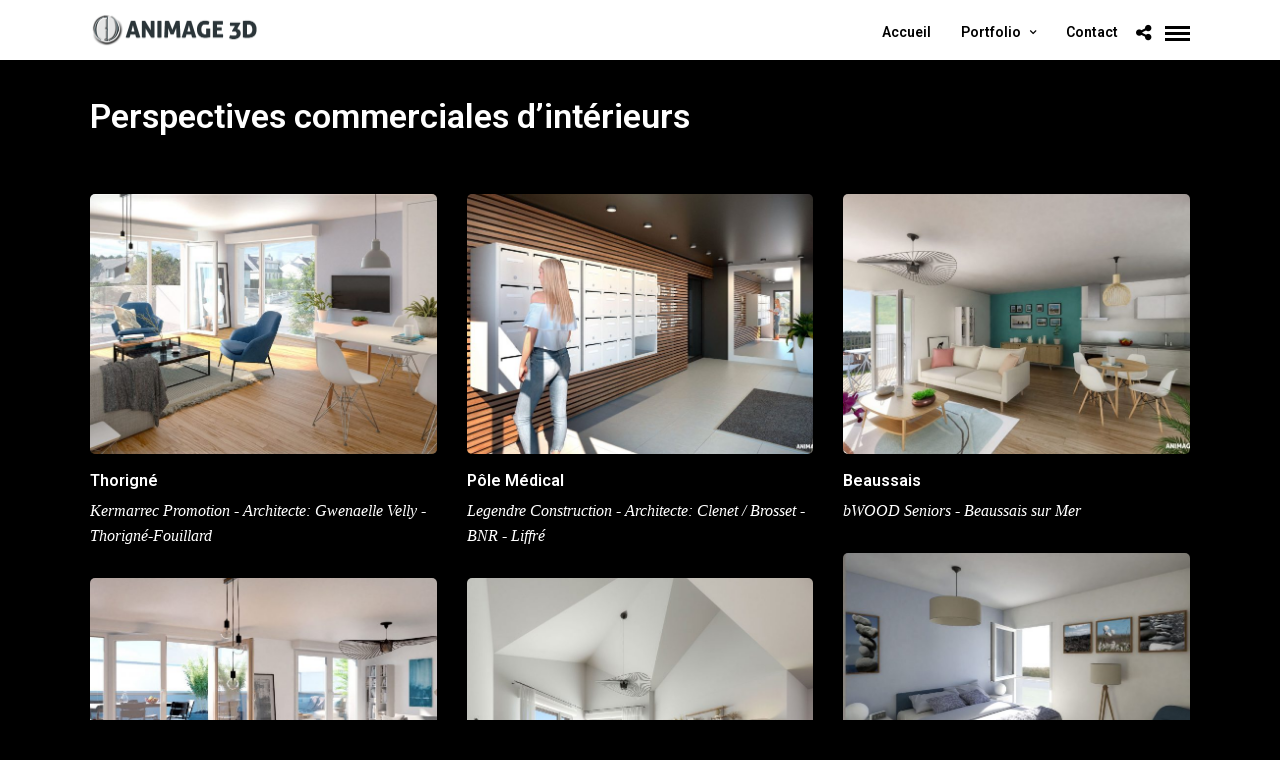

--- FILE ---
content_type: text/html; charset=UTF-8
request_url: https://animage3d.fr/portfolios/interieurs/
body_size: 21156
content:
<!DOCTYPE html>
<html dir="ltr" lang="fr-FR"
	prefix="og: https://ogp.me/ns#"   data-menu="leftalign">
<head>

<link rel="profile" href="http://gmpg.org/xfn/11" />
<link rel="pingback" href="https://animage3d.fr/xmlrpc.php" />

 

<title>Interieurs - Animage3D</title>
	<style>img:is([sizes="auto" i], [sizes^="auto," i]) { contain-intrinsic-size: 3000px 1500px }</style>
	
		<!-- All in One SEO 4.3.8 - aioseo.com -->
		<meta name="description" content="Perspectives commerciales d’intérieurs ThorignéKermarrec Promotion - Architecte: Gwenaelle Velly - Thorigné-Fouillard Pôle MédicalLegendre Construction - Architecte: Clenet / Brosset - BNR - Liffré BeaussaisbWOOD Seniors - Beaussais sur Mer BeaussaisbWOOD Seniors - Beaussais sur Mer FelgerizKermarrec Promotion - Architecte: Sonj Architecture - La Chapelle des Fougeretz Coat Manac&#039;hKermarrec Promotion - Architecte: Atelier TLPA- Saint Renan" />
		<meta name="robots" content="max-image-preview:large" />
		<link rel="canonical" href="https://animage3d.fr/portfolios/interieurs/" />
		<meta name="generator" content="All in One SEO (AIOSEO) 4.3.8" />
		<meta property="og:locale" content="fr_FR" />
		<meta property="og:site_name" content="Animage3D - 3D pour l&#039;architecture et le design depuis 20 ans" />
		<meta property="og:type" content="article" />
		<meta property="og:title" content="Interieurs - Animage3D" />
		<meta property="og:description" content="Perspectives commerciales d’intérieurs ThorignéKermarrec Promotion - Architecte: Gwenaelle Velly - Thorigné-Fouillard Pôle MédicalLegendre Construction - Architecte: Clenet / Brosset - BNR - Liffré BeaussaisbWOOD Seniors - Beaussais sur Mer BeaussaisbWOOD Seniors - Beaussais sur Mer FelgerizKermarrec Promotion - Architecte: Sonj Architecture - La Chapelle des Fougeretz Coat Manac&#039;hKermarrec Promotion - Architecte: Atelier TLPA- Saint Renan" />
		<meta property="og:url" content="https://animage3d.fr/portfolios/interieurs/" />
		<meta property="article:published_time" content="2021-03-31T08:36:18+00:00" />
		<meta property="article:modified_time" content="2023-06-06T15:19:03+00:00" />
		<meta name="twitter:card" content="summary_large_image" />
		<meta name="twitter:title" content="Interieurs - Animage3D" />
		<meta name="twitter:description" content="Perspectives commerciales d’intérieurs ThorignéKermarrec Promotion - Architecte: Gwenaelle Velly - Thorigné-Fouillard Pôle MédicalLegendre Construction - Architecte: Clenet / Brosset - BNR - Liffré BeaussaisbWOOD Seniors - Beaussais sur Mer BeaussaisbWOOD Seniors - Beaussais sur Mer FelgerizKermarrec Promotion - Architecte: Sonj Architecture - La Chapelle des Fougeretz Coat Manac&#039;hKermarrec Promotion - Architecte: Atelier TLPA- Saint Renan" />
		<script type="application/ld+json" class="aioseo-schema">
			{"@context":"https:\/\/schema.org","@graph":[{"@type":"BreadcrumbList","@id":"https:\/\/animage3d.fr\/portfolios\/interieurs\/#breadcrumblist","itemListElement":[{"@type":"ListItem","@id":"https:\/\/animage3d.fr\/#listItem","position":1,"item":{"@type":"WebPage","@id":"https:\/\/animage3d.fr\/","name":"Accueil","description":"A propos d\u2019Animage 3D Depuis 2003, au service des architectes, des urbanistes, des promoteurs immobiliers et des agences de communication, Animage 3D r\u00e9alise des perspectives, des animations, des visites virtuelles et des impressions 3D. Ses principaux atouts : \u00e9coute, r\u00e9activit\u00e9, cr\u00e9ativit\u00e9 et respect des d\u00e9lais. R\u00e9f\u00e9rences : Ubisoft, Terraillon, Thrustmaster, Hercules, A\u2019DAO Architecture, Jean-Yves Barrier,","url":"https:\/\/animage3d.fr\/"},"nextItem":"https:\/\/animage3d.fr\/portfolios\/interieurs\/#listItem"},{"@type":"ListItem","@id":"https:\/\/animage3d.fr\/portfolios\/interieurs\/#listItem","position":2,"item":{"@type":"WebPage","@id":"https:\/\/animage3d.fr\/portfolios\/interieurs\/","name":"Interieurs","description":"Perspectives commerciales d\u2019int\u00e9rieurs Thorign\u00e9Kermarrec Promotion - Architecte: Gwenaelle Velly - Thorign\u00e9-Fouillard P\u00f4le M\u00e9dicalLegendre Construction - Architecte: Clenet \/ Brosset - BNR - Liffr\u00e9 BeaussaisbWOOD Seniors - Beaussais sur Mer BeaussaisbWOOD Seniors - Beaussais sur Mer FelgerizKermarrec Promotion - Architecte: Sonj Architecture - La Chapelle des Fougeretz Coat Manac'hKermarrec Promotion - Architecte: Atelier TLPA- Saint Renan","url":"https:\/\/animage3d.fr\/portfolios\/interieurs\/"},"previousItem":"https:\/\/animage3d.fr\/#listItem"}]},{"@type":"Organization","@id":"https:\/\/animage3d.fr\/#organization","name":"Animage3D","url":"https:\/\/animage3d.fr\/"},{"@type":"Person","@id":"https:\/\/animage3d.fr\/author\/t627fredran\/#author","url":"https:\/\/animage3d.fr\/author\/t627fredran\/","name":"Frederic Rannou","image":{"@type":"ImageObject","@id":"https:\/\/animage3d.fr\/portfolios\/interieurs\/#authorImage","url":"https:\/\/secure.gravatar.com\/avatar\/f01b760c90a299549dc60bc5c74eab1080e800b2dcd6e85bae884933f8976784?s=96&d=mm&r=g","width":96,"height":96,"caption":"Frederic Rannou"}},{"@type":"WebPage","@id":"https:\/\/animage3d.fr\/portfolios\/interieurs\/#webpage","url":"https:\/\/animage3d.fr\/portfolios\/interieurs\/","name":"Interieurs - Animage3D","description":"Perspectives commerciales d\u2019int\u00e9rieurs Thorign\u00e9Kermarrec Promotion - Architecte: Gwenaelle Velly - Thorign\u00e9-Fouillard P\u00f4le M\u00e9dicalLegendre Construction - Architecte: Clenet \/ Brosset - BNR - Liffr\u00e9 BeaussaisbWOOD Seniors - Beaussais sur Mer BeaussaisbWOOD Seniors - Beaussais sur Mer FelgerizKermarrec Promotion - Architecte: Sonj Architecture - La Chapelle des Fougeretz Coat Manac'hKermarrec Promotion - Architecte: Atelier TLPA- Saint Renan","inLanguage":"fr-FR","isPartOf":{"@id":"https:\/\/animage3d.fr\/#website"},"breadcrumb":{"@id":"https:\/\/animage3d.fr\/portfolios\/interieurs\/#breadcrumblist"},"author":{"@id":"https:\/\/animage3d.fr\/author\/t627fredran\/#author"},"creator":{"@id":"https:\/\/animage3d.fr\/author\/t627fredran\/#author"},"datePublished":"2021-03-31T08:36:18+02:00","dateModified":"2023-06-06T15:19:03+02:00"},{"@type":"WebSite","@id":"https:\/\/animage3d.fr\/#website","url":"https:\/\/animage3d.fr\/","name":"Animage3D","description":"3D pour l'architecture et le design depuis 20 ans","inLanguage":"fr-FR","publisher":{"@id":"https:\/\/animage3d.fr\/#organization"}}]}
		</script>
		<!-- All in One SEO -->

<link rel='dns-prefetch' href='//fonts.googleapis.com' />
<link rel="alternate" type="application/rss+xml" title="Animage3D &raquo; Flux" href="https://animage3d.fr/feed/" />
<link rel="alternate" type="application/rss+xml" title="Animage3D &raquo; Flux des commentaires" href="https://animage3d.fr/comments/feed/" />
<meta charset="UTF-8" /><meta name="viewport" content="width=device-width, initial-scale=1, maximum-scale=1" /><meta name="format-detection" content="telephone=no"><meta property="og:type" content="article" /><meta property="og:type" content="article" /><meta property="og:title" content="Interieurs"/><meta property="og:url" content="https://animage3d.fr/portfolios/interieurs/"/>		<!-- This site uses the Google Analytics by MonsterInsights plugin v9.11.1 - Using Analytics tracking - https://www.monsterinsights.com/ -->
							<script src="//www.googletagmanager.com/gtag/js?id=G-2PPEW9S276"  data-cfasync="false" data-wpfc-render="false" type="text/javascript" async></script>
			<script data-cfasync="false" data-wpfc-render="false" type="text/javascript">
				var mi_version = '9.11.1';
				var mi_track_user = true;
				var mi_no_track_reason = '';
								var MonsterInsightsDefaultLocations = {"page_location":"https:\/\/animage3d.fr\/portfolios\/interieurs\/"};
								if ( typeof MonsterInsightsPrivacyGuardFilter === 'function' ) {
					var MonsterInsightsLocations = (typeof MonsterInsightsExcludeQuery === 'object') ? MonsterInsightsPrivacyGuardFilter( MonsterInsightsExcludeQuery ) : MonsterInsightsPrivacyGuardFilter( MonsterInsightsDefaultLocations );
				} else {
					var MonsterInsightsLocations = (typeof MonsterInsightsExcludeQuery === 'object') ? MonsterInsightsExcludeQuery : MonsterInsightsDefaultLocations;
				}

								var disableStrs = [
										'ga-disable-G-2PPEW9S276',
									];

				/* Function to detect opted out users */
				function __gtagTrackerIsOptedOut() {
					for (var index = 0; index < disableStrs.length; index++) {
						if (document.cookie.indexOf(disableStrs[index] + '=true') > -1) {
							return true;
						}
					}

					return false;
				}

				/* Disable tracking if the opt-out cookie exists. */
				if (__gtagTrackerIsOptedOut()) {
					for (var index = 0; index < disableStrs.length; index++) {
						window[disableStrs[index]] = true;
					}
				}

				/* Opt-out function */
				function __gtagTrackerOptout() {
					for (var index = 0; index < disableStrs.length; index++) {
						document.cookie = disableStrs[index] + '=true; expires=Thu, 31 Dec 2099 23:59:59 UTC; path=/';
						window[disableStrs[index]] = true;
					}
				}

				if ('undefined' === typeof gaOptout) {
					function gaOptout() {
						__gtagTrackerOptout();
					}
				}
								window.dataLayer = window.dataLayer || [];

				window.MonsterInsightsDualTracker = {
					helpers: {},
					trackers: {},
				};
				if (mi_track_user) {
					function __gtagDataLayer() {
						dataLayer.push(arguments);
					}

					function __gtagTracker(type, name, parameters) {
						if (!parameters) {
							parameters = {};
						}

						if (parameters.send_to) {
							__gtagDataLayer.apply(null, arguments);
							return;
						}

						if (type === 'event') {
														parameters.send_to = monsterinsights_frontend.v4_id;
							var hookName = name;
							if (typeof parameters['event_category'] !== 'undefined') {
								hookName = parameters['event_category'] + ':' + name;
							}

							if (typeof MonsterInsightsDualTracker.trackers[hookName] !== 'undefined') {
								MonsterInsightsDualTracker.trackers[hookName](parameters);
							} else {
								__gtagDataLayer('event', name, parameters);
							}
							
						} else {
							__gtagDataLayer.apply(null, arguments);
						}
					}

					__gtagTracker('js', new Date());
					__gtagTracker('set', {
						'developer_id.dZGIzZG': true,
											});
					if ( MonsterInsightsLocations.page_location ) {
						__gtagTracker('set', MonsterInsightsLocations);
					}
										__gtagTracker('config', 'G-2PPEW9S276', {"forceSSL":"true"} );
										window.gtag = __gtagTracker;										(function () {
						/* https://developers.google.com/analytics/devguides/collection/analyticsjs/ */
						/* ga and __gaTracker compatibility shim. */
						var noopfn = function () {
							return null;
						};
						var newtracker = function () {
							return new Tracker();
						};
						var Tracker = function () {
							return null;
						};
						var p = Tracker.prototype;
						p.get = noopfn;
						p.set = noopfn;
						p.send = function () {
							var args = Array.prototype.slice.call(arguments);
							args.unshift('send');
							__gaTracker.apply(null, args);
						};
						var __gaTracker = function () {
							var len = arguments.length;
							if (len === 0) {
								return;
							}
							var f = arguments[len - 1];
							if (typeof f !== 'object' || f === null || typeof f.hitCallback !== 'function') {
								if ('send' === arguments[0]) {
									var hitConverted, hitObject = false, action;
									if ('event' === arguments[1]) {
										if ('undefined' !== typeof arguments[3]) {
											hitObject = {
												'eventAction': arguments[3],
												'eventCategory': arguments[2],
												'eventLabel': arguments[4],
												'value': arguments[5] ? arguments[5] : 1,
											}
										}
									}
									if ('pageview' === arguments[1]) {
										if ('undefined' !== typeof arguments[2]) {
											hitObject = {
												'eventAction': 'page_view',
												'page_path': arguments[2],
											}
										}
									}
									if (typeof arguments[2] === 'object') {
										hitObject = arguments[2];
									}
									if (typeof arguments[5] === 'object') {
										Object.assign(hitObject, arguments[5]);
									}
									if ('undefined' !== typeof arguments[1].hitType) {
										hitObject = arguments[1];
										if ('pageview' === hitObject.hitType) {
											hitObject.eventAction = 'page_view';
										}
									}
									if (hitObject) {
										action = 'timing' === arguments[1].hitType ? 'timing_complete' : hitObject.eventAction;
										hitConverted = mapArgs(hitObject);
										__gtagTracker('event', action, hitConverted);
									}
								}
								return;
							}

							function mapArgs(args) {
								var arg, hit = {};
								var gaMap = {
									'eventCategory': 'event_category',
									'eventAction': 'event_action',
									'eventLabel': 'event_label',
									'eventValue': 'event_value',
									'nonInteraction': 'non_interaction',
									'timingCategory': 'event_category',
									'timingVar': 'name',
									'timingValue': 'value',
									'timingLabel': 'event_label',
									'page': 'page_path',
									'location': 'page_location',
									'title': 'page_title',
									'referrer' : 'page_referrer',
								};
								for (arg in args) {
																		if (!(!args.hasOwnProperty(arg) || !gaMap.hasOwnProperty(arg))) {
										hit[gaMap[arg]] = args[arg];
									} else {
										hit[arg] = args[arg];
									}
								}
								return hit;
							}

							try {
								f.hitCallback();
							} catch (ex) {
							}
						};
						__gaTracker.create = newtracker;
						__gaTracker.getByName = newtracker;
						__gaTracker.getAll = function () {
							return [];
						};
						__gaTracker.remove = noopfn;
						__gaTracker.loaded = true;
						window['__gaTracker'] = __gaTracker;
					})();
									} else {
										console.log("");
					(function () {
						function __gtagTracker() {
							return null;
						}

						window['__gtagTracker'] = __gtagTracker;
						window['gtag'] = __gtagTracker;
					})();
									}
			</script>
							<!-- / Google Analytics by MonsterInsights -->
		<script type="text/javascript">
/* <![CDATA[ */
window._wpemojiSettings = {"baseUrl":"https:\/\/s.w.org\/images\/core\/emoji\/16.0.1\/72x72\/","ext":".png","svgUrl":"https:\/\/s.w.org\/images\/core\/emoji\/16.0.1\/svg\/","svgExt":".svg","source":{"concatemoji":"https:\/\/animage3d.fr\/wp-includes\/js\/wp-emoji-release.min.js"}};
/*! This file is auto-generated */
!function(s,n){var o,i,e;function c(e){try{var t={supportTests:e,timestamp:(new Date).valueOf()};sessionStorage.setItem(o,JSON.stringify(t))}catch(e){}}function p(e,t,n){e.clearRect(0,0,e.canvas.width,e.canvas.height),e.fillText(t,0,0);var t=new Uint32Array(e.getImageData(0,0,e.canvas.width,e.canvas.height).data),a=(e.clearRect(0,0,e.canvas.width,e.canvas.height),e.fillText(n,0,0),new Uint32Array(e.getImageData(0,0,e.canvas.width,e.canvas.height).data));return t.every(function(e,t){return e===a[t]})}function u(e,t){e.clearRect(0,0,e.canvas.width,e.canvas.height),e.fillText(t,0,0);for(var n=e.getImageData(16,16,1,1),a=0;a<n.data.length;a++)if(0!==n.data[a])return!1;return!0}function f(e,t,n,a){switch(t){case"flag":return n(e,"\ud83c\udff3\ufe0f\u200d\u26a7\ufe0f","\ud83c\udff3\ufe0f\u200b\u26a7\ufe0f")?!1:!n(e,"\ud83c\udde8\ud83c\uddf6","\ud83c\udde8\u200b\ud83c\uddf6")&&!n(e,"\ud83c\udff4\udb40\udc67\udb40\udc62\udb40\udc65\udb40\udc6e\udb40\udc67\udb40\udc7f","\ud83c\udff4\u200b\udb40\udc67\u200b\udb40\udc62\u200b\udb40\udc65\u200b\udb40\udc6e\u200b\udb40\udc67\u200b\udb40\udc7f");case"emoji":return!a(e,"\ud83e\udedf")}return!1}function g(e,t,n,a){var r="undefined"!=typeof WorkerGlobalScope&&self instanceof WorkerGlobalScope?new OffscreenCanvas(300,150):s.createElement("canvas"),o=r.getContext("2d",{willReadFrequently:!0}),i=(o.textBaseline="top",o.font="600 32px Arial",{});return e.forEach(function(e){i[e]=t(o,e,n,a)}),i}function t(e){var t=s.createElement("script");t.src=e,t.defer=!0,s.head.appendChild(t)}"undefined"!=typeof Promise&&(o="wpEmojiSettingsSupports",i=["flag","emoji"],n.supports={everything:!0,everythingExceptFlag:!0},e=new Promise(function(e){s.addEventListener("DOMContentLoaded",e,{once:!0})}),new Promise(function(t){var n=function(){try{var e=JSON.parse(sessionStorage.getItem(o));if("object"==typeof e&&"number"==typeof e.timestamp&&(new Date).valueOf()<e.timestamp+604800&&"object"==typeof e.supportTests)return e.supportTests}catch(e){}return null}();if(!n){if("undefined"!=typeof Worker&&"undefined"!=typeof OffscreenCanvas&&"undefined"!=typeof URL&&URL.createObjectURL&&"undefined"!=typeof Blob)try{var e="postMessage("+g.toString()+"("+[JSON.stringify(i),f.toString(),p.toString(),u.toString()].join(",")+"));",a=new Blob([e],{type:"text/javascript"}),r=new Worker(URL.createObjectURL(a),{name:"wpTestEmojiSupports"});return void(r.onmessage=function(e){c(n=e.data),r.terminate(),t(n)})}catch(e){}c(n=g(i,f,p,u))}t(n)}).then(function(e){for(var t in e)n.supports[t]=e[t],n.supports.everything=n.supports.everything&&n.supports[t],"flag"!==t&&(n.supports.everythingExceptFlag=n.supports.everythingExceptFlag&&n.supports[t]);n.supports.everythingExceptFlag=n.supports.everythingExceptFlag&&!n.supports.flag,n.DOMReady=!1,n.readyCallback=function(){n.DOMReady=!0}}).then(function(){return e}).then(function(){var e;n.supports.everything||(n.readyCallback(),(e=n.source||{}).concatemoji?t(e.concatemoji):e.wpemoji&&e.twemoji&&(t(e.twemoji),t(e.wpemoji)))}))}((window,document),window._wpemojiSettings);
/* ]]> */
</script>
<link rel='stylesheet' id='ggskin-style-css' href='https://animage3d.fr/wp-content/plugins/garden-gnome-package/include/ggskin.css' type='text/css' media='all' />
<style id='wp-emoji-styles-inline-css' type='text/css'>

	img.wp-smiley, img.emoji {
		display: inline !important;
		border: none !important;
		box-shadow: none !important;
		height: 1em !important;
		width: 1em !important;
		margin: 0 0.07em !important;
		vertical-align: -0.1em !important;
		background: none !important;
		padding: 0 !important;
	}
</style>
<link rel='stylesheet' id='wp-block-library-css' href='https://animage3d.fr/wp-includes/css/dist/block-library/style.min.css' type='text/css' media='all' />
<style id='classic-theme-styles-inline-css' type='text/css'>
/*! This file is auto-generated */
.wp-block-button__link{color:#fff;background-color:#32373c;border-radius:9999px;box-shadow:none;text-decoration:none;padding:calc(.667em + 2px) calc(1.333em + 2px);font-size:1.125em}.wp-block-file__button{background:#32373c;color:#fff;text-decoration:none}
</style>
<style id='global-styles-inline-css' type='text/css'>
:root{--wp--preset--aspect-ratio--square: 1;--wp--preset--aspect-ratio--4-3: 4/3;--wp--preset--aspect-ratio--3-4: 3/4;--wp--preset--aspect-ratio--3-2: 3/2;--wp--preset--aspect-ratio--2-3: 2/3;--wp--preset--aspect-ratio--16-9: 16/9;--wp--preset--aspect-ratio--9-16: 9/16;--wp--preset--color--black: #000000;--wp--preset--color--cyan-bluish-gray: #abb8c3;--wp--preset--color--white: #ffffff;--wp--preset--color--pale-pink: #f78da7;--wp--preset--color--vivid-red: #cf2e2e;--wp--preset--color--luminous-vivid-orange: #ff6900;--wp--preset--color--luminous-vivid-amber: #fcb900;--wp--preset--color--light-green-cyan: #7bdcb5;--wp--preset--color--vivid-green-cyan: #00d084;--wp--preset--color--pale-cyan-blue: #8ed1fc;--wp--preset--color--vivid-cyan-blue: #0693e3;--wp--preset--color--vivid-purple: #9b51e0;--wp--preset--gradient--vivid-cyan-blue-to-vivid-purple: linear-gradient(135deg,rgba(6,147,227,1) 0%,rgb(155,81,224) 100%);--wp--preset--gradient--light-green-cyan-to-vivid-green-cyan: linear-gradient(135deg,rgb(122,220,180) 0%,rgb(0,208,130) 100%);--wp--preset--gradient--luminous-vivid-amber-to-luminous-vivid-orange: linear-gradient(135deg,rgba(252,185,0,1) 0%,rgba(255,105,0,1) 100%);--wp--preset--gradient--luminous-vivid-orange-to-vivid-red: linear-gradient(135deg,rgba(255,105,0,1) 0%,rgb(207,46,46) 100%);--wp--preset--gradient--very-light-gray-to-cyan-bluish-gray: linear-gradient(135deg,rgb(238,238,238) 0%,rgb(169,184,195) 100%);--wp--preset--gradient--cool-to-warm-spectrum: linear-gradient(135deg,rgb(74,234,220) 0%,rgb(151,120,209) 20%,rgb(207,42,186) 40%,rgb(238,44,130) 60%,rgb(251,105,98) 80%,rgb(254,248,76) 100%);--wp--preset--gradient--blush-light-purple: linear-gradient(135deg,rgb(255,206,236) 0%,rgb(152,150,240) 100%);--wp--preset--gradient--blush-bordeaux: linear-gradient(135deg,rgb(254,205,165) 0%,rgb(254,45,45) 50%,rgb(107,0,62) 100%);--wp--preset--gradient--luminous-dusk: linear-gradient(135deg,rgb(255,203,112) 0%,rgb(199,81,192) 50%,rgb(65,88,208) 100%);--wp--preset--gradient--pale-ocean: linear-gradient(135deg,rgb(255,245,203) 0%,rgb(182,227,212) 50%,rgb(51,167,181) 100%);--wp--preset--gradient--electric-grass: linear-gradient(135deg,rgb(202,248,128) 0%,rgb(113,206,126) 100%);--wp--preset--gradient--midnight: linear-gradient(135deg,rgb(2,3,129) 0%,rgb(40,116,252) 100%);--wp--preset--font-size--small: 13px;--wp--preset--font-size--medium: 20px;--wp--preset--font-size--large: 36px;--wp--preset--font-size--x-large: 42px;--wp--preset--spacing--20: 0.44rem;--wp--preset--spacing--30: 0.67rem;--wp--preset--spacing--40: 1rem;--wp--preset--spacing--50: 1.5rem;--wp--preset--spacing--60: 2.25rem;--wp--preset--spacing--70: 3.38rem;--wp--preset--spacing--80: 5.06rem;--wp--preset--shadow--natural: 6px 6px 9px rgba(0, 0, 0, 0.2);--wp--preset--shadow--deep: 12px 12px 50px rgba(0, 0, 0, 0.4);--wp--preset--shadow--sharp: 6px 6px 0px rgba(0, 0, 0, 0.2);--wp--preset--shadow--outlined: 6px 6px 0px -3px rgba(255, 255, 255, 1), 6px 6px rgba(0, 0, 0, 1);--wp--preset--shadow--crisp: 6px 6px 0px rgba(0, 0, 0, 1);}:where(.is-layout-flex){gap: 0.5em;}:where(.is-layout-grid){gap: 0.5em;}body .is-layout-flex{display: flex;}.is-layout-flex{flex-wrap: wrap;align-items: center;}.is-layout-flex > :is(*, div){margin: 0;}body .is-layout-grid{display: grid;}.is-layout-grid > :is(*, div){margin: 0;}:where(.wp-block-columns.is-layout-flex){gap: 2em;}:where(.wp-block-columns.is-layout-grid){gap: 2em;}:where(.wp-block-post-template.is-layout-flex){gap: 1.25em;}:where(.wp-block-post-template.is-layout-grid){gap: 1.25em;}.has-black-color{color: var(--wp--preset--color--black) !important;}.has-cyan-bluish-gray-color{color: var(--wp--preset--color--cyan-bluish-gray) !important;}.has-white-color{color: var(--wp--preset--color--white) !important;}.has-pale-pink-color{color: var(--wp--preset--color--pale-pink) !important;}.has-vivid-red-color{color: var(--wp--preset--color--vivid-red) !important;}.has-luminous-vivid-orange-color{color: var(--wp--preset--color--luminous-vivid-orange) !important;}.has-luminous-vivid-amber-color{color: var(--wp--preset--color--luminous-vivid-amber) !important;}.has-light-green-cyan-color{color: var(--wp--preset--color--light-green-cyan) !important;}.has-vivid-green-cyan-color{color: var(--wp--preset--color--vivid-green-cyan) !important;}.has-pale-cyan-blue-color{color: var(--wp--preset--color--pale-cyan-blue) !important;}.has-vivid-cyan-blue-color{color: var(--wp--preset--color--vivid-cyan-blue) !important;}.has-vivid-purple-color{color: var(--wp--preset--color--vivid-purple) !important;}.has-black-background-color{background-color: var(--wp--preset--color--black) !important;}.has-cyan-bluish-gray-background-color{background-color: var(--wp--preset--color--cyan-bluish-gray) !important;}.has-white-background-color{background-color: var(--wp--preset--color--white) !important;}.has-pale-pink-background-color{background-color: var(--wp--preset--color--pale-pink) !important;}.has-vivid-red-background-color{background-color: var(--wp--preset--color--vivid-red) !important;}.has-luminous-vivid-orange-background-color{background-color: var(--wp--preset--color--luminous-vivid-orange) !important;}.has-luminous-vivid-amber-background-color{background-color: var(--wp--preset--color--luminous-vivid-amber) !important;}.has-light-green-cyan-background-color{background-color: var(--wp--preset--color--light-green-cyan) !important;}.has-vivid-green-cyan-background-color{background-color: var(--wp--preset--color--vivid-green-cyan) !important;}.has-pale-cyan-blue-background-color{background-color: var(--wp--preset--color--pale-cyan-blue) !important;}.has-vivid-cyan-blue-background-color{background-color: var(--wp--preset--color--vivid-cyan-blue) !important;}.has-vivid-purple-background-color{background-color: var(--wp--preset--color--vivid-purple) !important;}.has-black-border-color{border-color: var(--wp--preset--color--black) !important;}.has-cyan-bluish-gray-border-color{border-color: var(--wp--preset--color--cyan-bluish-gray) !important;}.has-white-border-color{border-color: var(--wp--preset--color--white) !important;}.has-pale-pink-border-color{border-color: var(--wp--preset--color--pale-pink) !important;}.has-vivid-red-border-color{border-color: var(--wp--preset--color--vivid-red) !important;}.has-luminous-vivid-orange-border-color{border-color: var(--wp--preset--color--luminous-vivid-orange) !important;}.has-luminous-vivid-amber-border-color{border-color: var(--wp--preset--color--luminous-vivid-amber) !important;}.has-light-green-cyan-border-color{border-color: var(--wp--preset--color--light-green-cyan) !important;}.has-vivid-green-cyan-border-color{border-color: var(--wp--preset--color--vivid-green-cyan) !important;}.has-pale-cyan-blue-border-color{border-color: var(--wp--preset--color--pale-cyan-blue) !important;}.has-vivid-cyan-blue-border-color{border-color: var(--wp--preset--color--vivid-cyan-blue) !important;}.has-vivid-purple-border-color{border-color: var(--wp--preset--color--vivid-purple) !important;}.has-vivid-cyan-blue-to-vivid-purple-gradient-background{background: var(--wp--preset--gradient--vivid-cyan-blue-to-vivid-purple) !important;}.has-light-green-cyan-to-vivid-green-cyan-gradient-background{background: var(--wp--preset--gradient--light-green-cyan-to-vivid-green-cyan) !important;}.has-luminous-vivid-amber-to-luminous-vivid-orange-gradient-background{background: var(--wp--preset--gradient--luminous-vivid-amber-to-luminous-vivid-orange) !important;}.has-luminous-vivid-orange-to-vivid-red-gradient-background{background: var(--wp--preset--gradient--luminous-vivid-orange-to-vivid-red) !important;}.has-very-light-gray-to-cyan-bluish-gray-gradient-background{background: var(--wp--preset--gradient--very-light-gray-to-cyan-bluish-gray) !important;}.has-cool-to-warm-spectrum-gradient-background{background: var(--wp--preset--gradient--cool-to-warm-spectrum) !important;}.has-blush-light-purple-gradient-background{background: var(--wp--preset--gradient--blush-light-purple) !important;}.has-blush-bordeaux-gradient-background{background: var(--wp--preset--gradient--blush-bordeaux) !important;}.has-luminous-dusk-gradient-background{background: var(--wp--preset--gradient--luminous-dusk) !important;}.has-pale-ocean-gradient-background{background: var(--wp--preset--gradient--pale-ocean) !important;}.has-electric-grass-gradient-background{background: var(--wp--preset--gradient--electric-grass) !important;}.has-midnight-gradient-background{background: var(--wp--preset--gradient--midnight) !important;}.has-small-font-size{font-size: var(--wp--preset--font-size--small) !important;}.has-medium-font-size{font-size: var(--wp--preset--font-size--medium) !important;}.has-large-font-size{font-size: var(--wp--preset--font-size--large) !important;}.has-x-large-font-size{font-size: var(--wp--preset--font-size--x-large) !important;}
:where(.wp-block-post-template.is-layout-flex){gap: 1.25em;}:where(.wp-block-post-template.is-layout-grid){gap: 1.25em;}
:where(.wp-block-columns.is-layout-flex){gap: 2em;}:where(.wp-block-columns.is-layout-grid){gap: 2em;}
:root :where(.wp-block-pullquote){font-size: 1.5em;line-height: 1.6;}
</style>
<link rel='stylesheet' id='photography-reset-css-css' href='https://animage3d.fr/wp-content/themes/photography/css/reset.css' type='text/css' media='all' />
<link rel='stylesheet' id='photography-wordpress-css-css' href='https://animage3d.fr/wp-content/themes/photography/css/wordpress.css' type='text/css' media='all' />
<link rel='stylesheet' id='photography-animation-css-css' href='https://animage3d.fr/wp-content/themes/photography/css/animation.css' type='text/css' media='all' />
<link rel='stylesheet' id='photography-modulobox-css' href='https://animage3d.fr/wp-content/themes/photography/js/modulobox/modulobox.css' type='text/css' media='all' />
<link rel='stylesheet' id='photography-jquery-ui-css-css' href='https://animage3d.fr/wp-content/themes/photography/css/jqueryui/custom.css' type='text/css' media='all' />
<link rel='stylesheet' id='photography-flexslider-css' href='https://animage3d.fr/wp-content/themes/photography/js/flexslider/flexslider.css' type='text/css' media='all' />
<link rel='stylesheet' id='photography-tooltipster-css' href='https://animage3d.fr/wp-content/themes/photography/css/tooltipster.css' type='text/css' media='all' />
<link rel='stylesheet' id='photography-odometer-theme-css' href='https://animage3d.fr/wp-content/themes/photography/css/odometer-theme-minimal.css' type='text/css' media='all' />
<link rel='stylesheet' id='photography-hw-parallax.css-css' href='https://animage3d.fr/wp-content/themes/photography/css/hw-parallax.css' type='text/css' media='all' />
<link rel='stylesheet' id='photography-progressive-image-css' href='https://animage3d.fr/wp-content/themes/photography/css/progressive-image.css' type='text/css' media='all' />
<link rel='stylesheet' id='photography-screen-css' href='https://animage3d.fr/wp-content/themes/photography/css/screen.css' type='text/css' media='all' />
<link rel='stylesheet' id='photography-leftalignmenu-css' href='https://animage3d.fr/wp-content/themes/photography/css/menus/leftalignmenu.css' type='text/css' media='all' />
<link rel='stylesheet' id='photography-fonts-css' href='https://fonts.googleapis.com/css?family=Roboto%3A300%2C400%2C600%2C700%2C400italic&#038;subset=latin%2Ccyrillic-ext%2Cgreek-ext%2Ccyrillic' type='text/css' media='all' />
<link rel='stylesheet' id='fontawesome-css' href='https://animage3d.fr/wp-content/themes/photography/css/font-awesome.min.css' type='text/css' media='all' />
<link rel='stylesheet' id='themify-icons-css' href='https://animage3d.fr/wp-content/themes/photography/css/themify-icons.css' type='text/css' media='all' />
<link rel='stylesheet' id='photography-custom-css-css' href='https://animage3d.fr/wp-admin/admin-ajax.php?action=photography_custom_css' type='text/css' media='all' />
<link rel='stylesheet' id='meks_instagram-widget-styles-css' href='https://animage3d.fr/wp-content/plugins/meks-easy-instagram-widget/css/widget.css' type='text/css' media='all' />
<link rel='stylesheet' id='photography-responsive-css-css' href='https://animage3d.fr/wp-content/themes/photography/css/grid.css' type='text/css' media='all' />
<link rel='stylesheet' id='kirki_google_fonts-css' href='https://fonts.googleapis.com/css?family=Roboto%3A500&#038;subset' type='text/css' media='all' />
<link rel='stylesheet' id='kirki-styles-global-css' href='https://animage3d.fr/wp-content/themes/photography/modules/kirki/assets/css/kirki-styles.css' type='text/css' media='all' />
<style id='kirki-styles-global-inline-css' type='text/css'>
#page_content_wrapper img, .ppb_wrapper img, .portfolio_post_previous a, .portfolio_post_next a, #page_content_wrapper .inner .sidebar_wrapper .sidebar .content img, .page_content_wrapper .inner .sidebar_wrapper .sidebar .content img, .overlay_gallery_wrapper, #menu_wrapper .nav ul li ul, #menu_wrapper div .nav li ul{-webkit-border-radius:5px;-moz-border-radius:5px;border-radius:5px;}body, input[type=text], input[type=email], input[type=url], input[type=password], textarea{font-family:Roboto, Helvetica, Arial, sans-serif;}body{font-size:16px;}h1, h2, h3, h4, h5, h6, h7, .post_quote_title, label, strong[itemprop="author"], #page_content_wrapper .posts.blog li a, .page_content_wrapper .posts.blog li a, .post_info_cat, .readmore{font-family:Roboto, Helvetica, Arial, sans-serif;}h1, h2, h3, h4, h5, h6, h7, .odometer{font-weight:600;}h1, h2, h3, h4, h5, h6, h7{text-transform:none;letter-spacing:0px;line-height:1.5;}h1{font-size:34px;}h2{font-size:30px;}h3{font-size:26px;}h4{font-size:22px;}h5{font-size:18px;}h6{font-size:16px;}body, #wrapper, #page_content_wrapper.fixed, #gallery_lightbox h2, .slider_wrapper .gallery_image_caption h2, #body_loading_screen, h3#reply-title span, .overlay_gallery_wrapper, .progress_bar_holder, .pricing_wrapper_border, .pagination a, .pagination span, #captcha-wrap .text-box input, #page_caption.split, #page_caption .bg_frame_split{background-color:#000000;}#page_caption.hasbg.split{border-color:#000000;}body, .pagination a, #gallery_lightbox h2, .slider_wrapper .gallery_image_caption h2, .post_info a, #page_content_wrapper.split #copyright, .page_content_wrapper.split #copyright, .ui-state-default a, .ui-state-default a:link, .ui-state-default a:visited{color:#cccccc;}::selection{background-color:#cccccc;}::-webkit-input-placeholder{color:#cccccc;}::-moz-placeholder{color:#cccccc;}:-ms-input-placeholder{color:#cccccc;}a{color:#ffffff;}.filter li a.active, #portfolio_wall_filters li a.active, #portfolio_wall_filters li a:hover, .filter li a:hover{border-color:#ffffff;}a:hover, a:active, .post_info_comment a i{color:#ffffff;}h1, h2, h3, h4, h5, h6, h7, pre, code, tt, blockquote, .post_header h5 a, .post_header h3 a, .post_header.grid h6 a, .post_header.fullwidth h4 a, .post_header h5 a, blockquote, .site_loading_logo_item i, .ppb_subtitle, .woocommerce .woocommerce-ordering select, .woocommerce #page_content_wrapper a.button, .woocommerce.columns-4 ul.products li.product a.add_to_cart_button, .woocommerce.columns-4 ul.products li.product a.add_to_cart_button:hover, .ui-accordion .ui-accordion-header a, .tabs .ui-state-active a, body.woocommerce div.product .woocommerce-tabs ul.tabs li.active a, body.woocommerce-page div.product .woocommerce-tabs ul.tabs li.active a, body.woocommerce #content div.product .woocommerce-tabs ul.tabs li.active a, body.woocommerce-page #content div.product .woocommerce-tabs ul.tabs li.active a, .woocommerce div.product .woocommerce-tabs ul.tabs li a, .post_header h5 a, .post_header h6 a{color:#ffffff;}body.page.page-template-gallery-archive-split-screen-php #fp-nav li .active span, body.tax-gallerycat #fp-nav li .active span, body.page.page-template-portfolio-fullscreen-split-screen-php #fp-nav li .active span, body.page.tax-portfolioset #fp-nav li .active span, body.page.page-template-gallery-archive-split-screen-php #fp-nav ul li a span, body.tax-gallerycat #fp-nav ul li a span, body.page.page-template-portfolio-fullscreen-split-screen-php #fp-nav ul li a span, body.page.tax-portfolioset #fp-nav ul li a span{background-color:#ffffff;}#social_share_wrapper, hr, #social_share_wrapper, .post.type-post, #page_content_wrapper .sidebar .content .sidebar_widget li h2.widgettitle, h2.widgettitle, h5.widgettitle, .comment .right, .widget_tag_cloud div a, .meta-tags a, .tag_cloud a, #footer, #post_more_wrapper, .woocommerce ul.products li.product, .woocommerce-page ul.products li.product, .woocommerce ul.products li.product .price, .woocommerce-page ul.products li.product .price, #page_content_wrapper .inner .sidebar_content, #page_content_wrapper .inner .sidebar_content.left_sidebar, .ajax_close, .ajax_next, .ajax_prev, .portfolio_next, .portfolio_prev, .portfolio_next_prev_wrapper.video .portfolio_prev, .portfolio_next_prev_wrapper.video .portfolio_next, .separated, .blog_next_prev_wrapper, #post_more_wrapper h5, #ajax_portfolio_wrapper.hidding, #ajax_portfolio_wrapper.visible, .tabs.vertical .ui-tabs-panel, .ui-tabs.vertical.right .ui-tabs-nav li, .woocommerce div.product .woocommerce-tabs ul.tabs li, .woocommerce #content div.product .woocommerce-tabs ul.tabs li, .woocommerce-page div.product .woocommerce-tabs ul.tabs li, .woocommerce-page #content div.product .woocommerce-tabs ul.tabs li, .woocommerce div.product .woocommerce-tabs .panel, .woocommerce-page div.product .woocommerce-tabs .panel, .woocommerce #content div.product .woocommerce-tabs .panel, .woocommerce-page #content div.product .woocommerce-tabs .panel, .woocommerce table.shop_table, .woocommerce-page table.shop_table, table tr td, .woocommerce .cart-collaterals .cart_totals, .woocommerce-page .cart-collaterals .cart_totals, .woocommerce .cart-collaterals .shipping_calculator, .woocommerce-page .cart-collaterals .shipping_calculator, .woocommerce .cart-collaterals .cart_totals tr td, .woocommerce .cart-collaterals .cart_totals tr th, .woocommerce-page .cart-collaterals .cart_totals tr td, .woocommerce-page .cart-collaterals .cart_totals tr th, table tr th, .woocommerce #payment, .woocommerce-page #payment, .woocommerce #payment ul.payment_methods li, .woocommerce-page #payment ul.payment_methods li, .woocommerce #payment div.form-row, .woocommerce-page #payment div.form-row, .ui-tabs li:first-child, .ui-tabs .ui-tabs-nav li, .ui-tabs.vertical .ui-tabs-nav li, .ui-tabs.vertical.right .ui-tabs-nav li.ui-state-active, .ui-tabs.vertical .ui-tabs-nav li:last-child, #page_content_wrapper .inner .sidebar_wrapper ul.sidebar_widget li.widget_nav_menu ul.menu li.current-menu-item a, .page_content_wrapper .inner .sidebar_wrapper ul.sidebar_widget li.widget_nav_menu ul.menu li.current-menu-item a, .pricing_wrapper, .pricing_wrapper li, .ui-accordion .ui-accordion-header, .ui-accordion .ui-accordion-content, #page_content_wrapper .sidebar .content .sidebar_widget li h2.widgettitle:before, h2.widgettitle:before, #autocomplete, .ppb_blog_minimal .one_third_bg, #page_content_wrapper .sidebar .content .sidebar_widget li h2.widgettitle, h2.widgettitle, h5.event_title, .tabs .ui-tabs-panel, .ui-tabs .ui-tabs-nav li, .ui-tabs li:first-child, .ui-tabs.vertical .ui-tabs-nav li:last-child, .woocommerce .woocommerce-ordering select, .woocommerce div.product .woocommerce-tabs ul.tabs li.active, .woocommerce-page div.product .woocommerce-tabs ul.tabs li.active, .woocommerce #content div.product .woocommerce-tabs ul.tabs li.active, .woocommerce-page #content div.product .woocommerce-tabs ul.tabs li.active, .woocommerce-page table.cart th, table.shop_table thead tr th, hr.title_break, .overlay_gallery_border, #page_content_wrapper.split #copyright, .page_content_wrapper.split #copyright, .post.type-post, .events.type-events, h5.event_title, .post_header h5.event_title, .client_archive_wrapper{border-color:#222222;}input[type=text], input[type=password], input[type=email], input[type=url], input[type=tel], textarea{background-color:#222222;color:#cccccc;border-color:#222222;}input[type=text]:focus, input[type=password]:focus, input[type=email]:focus, input[type=url]:focus, textarea:focus, #commentform input[type=text]:focus, #commentform input[type=email]:focus, #commentform input[type=url]:focus, #commentform textarea:focus{border-color:#222222;}input[type=text], input[type=password], input[type=email], input[type=url], input[type=tel], textarea, .woocommerce .quantity .qty{-webkit-border-radius:5px;-moz-border-radius:5px;border-radius:5px;}input[type=submit], input[type=button], a.button, .button, .woocommerce .page_slider a.button, a.button.fullwidth, .woocommerce-page div.product form.cart .button, .woocommerce #respond input#submit.alt, .woocommerce a.button.alt, .woocommerce button.button.alt, .woocommerce input.button.alt{font-family:Roboto, Helvetica, Arial, sans-serif;}input[type=submit], input[type=button], a.button, .button, .pagination span, .pagination a:hover, .woocommerce .footer_bar .button, .woocommerce .footer_bar .button:hover, .woocommerce-page div.product form.cart .button, .woocommerce #respond input#submit.alt, .woocommerce a.button.alt, .woocommerce button.button.alt, .woocommerce input.button.alt, .post_type_icon, .header_cart_wrapper .cart_count{background-color:#000000;}.pagination span, .pagination a:hover{border-color:#000000;}.button.ghost, .button.ghost:hover, .button.ghost:active{color:#ffffff;}input[type=submit], input[type=button], a.button, .button, .pagination a:hover, .woocommerce .footer_bar .button , .woocommerce .footer_bar .button:hover, .woocommerce-page div.product form.cart .button, .woocommerce #respond input#submit.alt, .woocommerce a.button.alt, .woocommerce button.button.alt, .woocommerce input.button.alt, .post_type_icon, .woocommerce input.button.alt, .post_type_icon, .header_cart_wrapper .cart_count{color:#ffffff;}input[type=submit], input[type=button], a.button, .button, .pagination a:hover, .woocommerce .footer_bar .button , .woocommerce .footer_bar .button:hover, .woocommerce-page div.product form.cart .button, .woocommerce #respond input#submit.alt, .woocommerce a.button.alt, .woocommerce button.button.alt, .woocommerce input.button.alt, .button.ghost, .button.ghost:hover, .button.ghost:active{border-color:#ffffff;}input[type=submit], input[type=button], a.button, .button, .pagination a:hover, .woocommerce .footer_bar .button , .woocommerce .footer_bar .button:hover, .woocommerce-page div.product form.cart .button, .woocommerce #respond input#submit.alt, .woocommerce a.button.alt, .woocommerce button.button.alt, .woocommerce input.button.alt{font-size:15px;font-weight:500;letter-spacing:0px;text-transform:none;-webkit-border-radius:25px;-moz-border-radius:25px;border-radius:25px;}.frame_top, .frame_bottom, .frame_left, .frame_right{background:#ffffff;}body.tg_boxed{background-color:#f0f0f0;}#menu_wrapper .nav ul li a, #menu_wrapper div .nav li > a{font-family:Roboto, Helvetica, Arial, sans-serif;font-size:14px;padding-top:22px;padding-bottom:22px;font-weight:600;letter-spacing:0px;text-transform:none;}#menu_wrapper .nav ul li a, #menu_wrapper div .nav li > a, .header_cart_wrapper a, #page_share, .portfolio_post_previous a, .portfolio_post_next a{color:#000000;}#mobile_nav_icon{border-color:#000000;}#menu_wrapper .nav ul li a.hover, #menu_wrapper .nav ul li a:hover, #menu_wrapper div .nav li a.hover, #menu_wrapper div .nav li a:hover, .header_cart_wrapper a:hover, #page_share:hover{color:#000000;}#menu_wrapper .nav ul li a.hover, #menu_wrapper .nav ul li a:hover, #menu_wrapper div .nav li a.hover, #menu_wrapper div .nav li a:hover{border-color:#000000;}#menu_wrapper div .nav > li.current-menu-item > a, #menu_wrapper div .nav > li.current-menu-parent > a, #menu_wrapper div .nav > li.current-menu-ancestor > a, #menu_wrapper div .nav li ul li.current-menu-item a, #menu_wrapper div .nav li.current-menu-parent  ul li.current-menu-item a, .header_cart_wrapper a:active, #page_share:active{color:#000000;}#menu_wrapper div .nav > li.current-menu-item > a, #menu_wrapper div .nav > li.current-menu-parent > a, #menu_wrapper div .nav > li.current-menu-ancestor > a, #menu_wrapper div .nav li ul li.current-menu-item a, #menu_wrapper div .nav li.current-menu-parent  ul li.current-menu-item a{border-color:#000000;}.top_bar, #page_caption, #nav_wrapper{border-color:#000000;}.top_bar, .portfolio_post_previous a, .portfolio_post_next a{background-color:#ffffff;}#menu_wrapper .nav ul li ul li a, #menu_wrapper div .nav li ul li a, #menu_wrapper div .nav li.current-menu-parent ul li a{font-size:14px;font-weight:600;letter-spacing:0px;text-transform:none;}#menu_wrapper .nav ul li ul li a, #menu_wrapper div .nav li ul li a, #menu_wrapper div .nav li.current-menu-parent ul li a, #menu_wrapper div .nav li.current-menu-parent ul li.current-menu-item a, #menu_wrapper .nav ul li.megamenu ul li ul li a, #menu_wrapper div .nav li.megamenu ul li ul li a{color:#999999;}#menu_wrapper .nav ul li ul li a:hover, #menu_wrapper div .nav li ul li a:hover, #menu_wrapper div .nav li.current-menu-parent ul li a:hover, #menu_wrapper .nav ul li.megamenu ul li ul li a:hover, #menu_wrapper div .nav li.megamenu ul li ul li a:hover, #menu_wrapper .nav ul li.megamenu ul li ul li a:active, #menu_wrapper div .nav li.megamenu ul li ul li a:active, #menu_wrapper div .nav li.current-menu-parent ul li.current-menu-item  a:hover{color:#ffffff;}#menu_wrapper .nav ul li ul li a:hover, #menu_wrapper div .nav li ul li a:hover, #menu_wrapper div .nav li.current-menu-parent ul li a:hover, #menu_wrapper .nav ul li.megamenu ul li ul li a:hover, #menu_wrapper div .nav li.megamenu ul li ul li a:hover, #menu_wrapper .nav ul li.megamenu ul li ul li a:active, #menu_wrapper div .nav li.megamenu ul li ul li a:active{background:#000000;}#menu_wrapper .nav ul li ul, #menu_wrapper div .nav li ul{background:#000000;border-color:#333333;}#menu_wrapper div .nav li.megamenu ul li > a, #menu_wrapper div .nav li.megamenu ul li > a:hover, #menu_wrapper div .nav li.megamenu ul li > a:active, #menu_wrapper div .nav li.megamenu ul li.current-menu-item > a{color:#ffffff;}#menu_wrapper div .nav li.megamenu ul li{border-color:#222222;}.above_top_bar{background:#222222;}#top_menu li a, .top_contact_info, .top_contact_info i, .top_contact_info a, .top_contact_info a:hover, .top_contact_info a:active{color:#ffffff;}.mobile_menu_wrapper #searchform input[type=text]{background:#333333;}.mobile_menu_wrapper #searchform input[type=text], .mobile_menu_wrapper #searchform button i{color:#cccccc;}.mobile_menu_wrapper #searchform ::-webkit-input-placeholder{color:#cccccc;}.mobile_menu_wrapper #searchform ::-moz-placeholder{color:#cccccc;}.mobile_menu_wrapper #searchform :-ms-input-placeholder{color:#cccccc;}.mobile_menu_wrapper{background-color:#222222;}.mobile_main_nav li a, #sub_menu li a{font-family:Roboto, Helvetica, Arial, sans-serif;font-size:16px;text-transform:none;letter-spacing:0px;}.mobile_main_nav li a, #sub_menu li a, .mobile_menu_wrapper .sidebar_wrapper a, .mobile_menu_wrapper .sidebar_wrapper, #close_mobile_menu i{color:#ffffff;}.mobile_main_nav li a:hover, .mobile_main_nav li a:active, #sub_menu li a:hover, #sub_menu li a:active, .mobile_menu_wrapper .sidebar_wrapper h2.widgettitle{color:#ffffff;}#page_caption{background-color:#000000;padding-top:80px;padding-bottom:101px;}#page_caption .page_title_wrapper, #portfolio_wall_filters, .portfolio_wall_filters, .page_tagline, #page_caption.hasbg .page_tagline, #page_caption.hasbg h1, h1.hasbg{text-align:left;}#page_caption .page_title_wrapper, #page_caption.hasbg.middle .page_title_wrapper{width:70%;}#page_caption h1, .ppb_title, #page_caption.hasbg h1, h1.hasbg{font-size:60px;line-height:1.1;}#page_caption h1, .ppb_title, .post_caption h1, #page_caption.hasbg h1, h1.hasbg{font-weight:600;text-transform:none;letter-spacing:-1px;}#page_caption h1, .ppb_title, .post_caption h1{color:#ffffff;}#page_caption.hasbg{height:70vh;}#page_caption.hasbg h1, h1.hasbg{font-size:80px;}h2.ppb_title{font-size:40px;font-weight:600;text-transform:none;letter-spacing:-1px;line-height:1.1;}.page_tagline, .post_header .post_detail, .recent_post_detail, .post_detail, .thumb_content span, .portfolio_desc .portfolio_excerpt, .testimonial_customer_position, .testimonial_customer_company{color:#ffffff;}.page_tagline, .post_header .post_detail, .recent_post_detail, .post_detail, .thumb_content span, .portfolio_desc .portfolio_excerpt, .testimonial_customer_position, .testimonial_customer_company, .page_tagline, #page_caption.hasbg .page_tagline{font-size:16px;}.page_tagline, .page_tagline, #page_caption.hasbg .page_tagline{font-weight:400;}.post_header .post_detail, .recent_post_detail, .post_detail, .thumb_content span, .portfolio_desc .portfolio_excerpt, .testimonial_customer_position, .testimonial_customer_company, .page_tagline, #page_caption.hasbg .page_tagline{letter-spacing:0px;text-transform:none;}.page_tagline, .ppb_header_content, .page_tagline, #page_caption.hasbg .page_tagline{font-style:normal;}#page_content_wrapper .sidebar .content .sidebar_widget li h2.widgettitle, h2.widgettitle, h5.widgettitle{font-family:Roboto, Helvetica, Arial, sans-serif;font-size:18px;font-weight:600;letter-spacing:0px;text-transform:none;color:#0c0c0c;}#page_content_wrapper .sidebar .content .sidebar_widget li h2.widgettitle, h2.widgettitle, h5.widgettitle, #page_content_wrapper .sidebar .content .sidebar_widget li.widget_archive, .page_content_wrapper .sidebar .content .sidebar_widget li.widget_archive, #page_content_wrapper .sidebar .content .sidebar_widget li.widget_categories, .page_content_wrapper .sidebar .content .sidebar_widget, #page_content_wrapper .sidebar .content .sidebar_widget li.widget_product_categories, .page_content_wrapper .sidebar .content .sidebar_widget li.widget_product_categories{text-align:left;}#page_content_wrapper .inner .sidebar_wrapper .sidebar .content, .page_content_wrapper .inner .sidebar_wrapper .sidebar .content{color:#cccccc;}#page_content_wrapper .inner .sidebar_wrapper a, .page_content_wrapper .inner .sidebar_wrapper a{color:#9bc7ed;}#page_content_wrapper .inner .sidebar_wrapper a:hover, #page_content_wrapper .inner .sidebar_wrapper a:active, .page_content_wrapper .inner .sidebar_wrapper a:hover, .page_content_wrapper .inner .sidebar_wrapper a:active{color:#d75050;}#footer{padding-top:81px;padding-bottom:81px;color:#cccccc;}.footer_bar{background-color:#000000;}#footer a, #footer a:active{color:#ffffff;}#footer a:hover{color:#ffffff;}.footer_bar, .footer_bar_wrapper{border-color:#000000;}.footer_bar_wrapper{background:#000000;}#copyright{color:#ffffff;}#copyright a, #copyright a:active, #footer_menu li a, .footer_bar_wrapper .social_wrapper ul li a{color:#ffffff;}#copyright a:hover, .social_wrapper ul li a:hover, #footer_menu li a:hover{color:#b7b7b7;}.gallery_archive_desc h4, #fullpage .section.gallery_archive.center_display .gallery_archive_desc h2{font-weight:600;letter-spacing:0px;text-transform:none;}.two_cols.gallery .element .portfolio_title h5, .three_cols.gallery .element .portfolio_title h5, .four_cols.gallery .element .center_display .portfolio_title .table .cell h5, .five_cols.gallery .element .center_display .portfolio_title .table .cell h5, .portfolio_desc.portfolio2 h5, .portfolio_desc.portfolio3 h5, .portfolio_desc.portfolio4 h5, #fullpage .section.gallery_archive.center_display.fullpage_portfolio .gallery_archive_desc h2{font-weight:600;letter-spacing:0px;text-transform:none;}.post_info_cat, .post_info_cat a{color:#ca9f5c;}.post_header h5, .post_button_wrapper, h6.subtitle, .post_caption h1, #page_content_wrapper .posts.blog li a, .page_content_wrapper .posts.blog li a, #post_featured_slider li .slider_image .slide_post h2, .post_header.grid h6, .blog_minimal_wrapper .content h4{font-weight:600;letter-spacing:0px;text-transform:none;}.post_header h5, .post_button_wrapper, h6.subtitle, .post_caption, #page_content_wrapper .posts.blog li a, .page_content_wrapper .posts.blog li a, .post_header_title, #respond h3, #respond .comment-notes, .post_header.grid{text-align:left;}.post_caption h1{font-size:50px;line-height:1.2;}
</style>
<script type="text/javascript" src="https://animage3d.fr/wp-content/plugins/google-analytics-for-wordpress/assets/js/frontend-gtag.min.js" id="monsterinsights-frontend-script-js" async="async" data-wp-strategy="async"></script>
<script data-cfasync="false" data-wpfc-render="false" type="text/javascript" id='monsterinsights-frontend-script-js-extra'>/* <![CDATA[ */
var monsterinsights_frontend = {"js_events_tracking":"true","download_extensions":"doc,pdf,ppt,zip,xls,docx,pptx,xlsx","inbound_paths":"[]","home_url":"https:\/\/animage3d.fr","hash_tracking":"false","v4_id":"G-2PPEW9S276"};/* ]]> */
</script>
<script type="text/javascript" src="https://animage3d.fr/wp-includes/js/jquery/jquery.min.js" id="jquery-core-js"></script>
<script type="text/javascript" src="https://animage3d.fr/wp-includes/js/jquery/jquery-migrate.min.js" id="jquery-migrate-js"></script>
<script type="text/javascript" src="https://animage3d.fr/wp-content/plugins/revslider/public/assets/js/rbtools.min.js" async id="tp-tools-js"></script>
<script type="text/javascript" src="https://animage3d.fr/wp-content/plugins/revslider/public/assets/js/rs6.min.js" async id="revmin-js"></script>
<link rel="https://api.w.org/" href="https://animage3d.fr/wp-json/" /><link rel="alternate" title="JSON" type="application/json" href="https://animage3d.fr/wp-json/wp/v2/portfolios/7382" /><link rel="EditURI" type="application/rsd+xml" title="RSD" href="https://animage3d.fr/xmlrpc.php?rsd" />
<meta name="generator" content="WordPress 6.8.3" />
<link rel='shortlink' href='https://animage3d.fr/?p=7382' />
<link rel="alternate" title="oEmbed (JSON)" type="application/json+oembed" href="https://animage3d.fr/wp-json/oembed/1.0/embed?url=https%3A%2F%2Fanimage3d.fr%2Fportfolios%2Finterieurs%2F" />
<link rel="alternate" title="oEmbed (XML)" type="text/xml+oembed" href="https://animage3d.fr/wp-json/oembed/1.0/embed?url=https%3A%2F%2Fanimage3d.fr%2Fportfolios%2Finterieurs%2F&#038;format=xml" />
<style type="text/css">.recentcomments a{display:inline !important;padding:0 !important;margin:0 !important;}</style><meta name="generator" content="Powered by Slider Revolution 6.6.14 - responsive, Mobile-Friendly Slider Plugin for WordPress with comfortable drag and drop interface." />
<link rel="icon" href="https://animage3d.fr/wp-content/uploads/2018/08/cropped-Logo-Animage-3D-pt-32x32.png" sizes="32x32" />
<link rel="icon" href="https://animage3d.fr/wp-content/uploads/2018/08/cropped-Logo-Animage-3D-pt-192x192.png" sizes="192x192" />
<link rel="apple-touch-icon" href="https://animage3d.fr/wp-content/uploads/2018/08/cropped-Logo-Animage-3D-pt-180x180.png" />
<meta name="msapplication-TileImage" content="https://animage3d.fr/wp-content/uploads/2018/08/cropped-Logo-Animage-3D-pt-270x270.png" />
<script>function setREVStartSize(e){
			//window.requestAnimationFrame(function() {
				window.RSIW = window.RSIW===undefined ? window.innerWidth : window.RSIW;
				window.RSIH = window.RSIH===undefined ? window.innerHeight : window.RSIH;
				try {
					var pw = document.getElementById(e.c).parentNode.offsetWidth,
						newh;
					pw = pw===0 || isNaN(pw) || (e.l=="fullwidth" || e.layout=="fullwidth") ? window.RSIW : pw;
					e.tabw = e.tabw===undefined ? 0 : parseInt(e.tabw);
					e.thumbw = e.thumbw===undefined ? 0 : parseInt(e.thumbw);
					e.tabh = e.tabh===undefined ? 0 : parseInt(e.tabh);
					e.thumbh = e.thumbh===undefined ? 0 : parseInt(e.thumbh);
					e.tabhide = e.tabhide===undefined ? 0 : parseInt(e.tabhide);
					e.thumbhide = e.thumbhide===undefined ? 0 : parseInt(e.thumbhide);
					e.mh = e.mh===undefined || e.mh=="" || e.mh==="auto" ? 0 : parseInt(e.mh,0);
					if(e.layout==="fullscreen" || e.l==="fullscreen")
						newh = Math.max(e.mh,window.RSIH);
					else{
						e.gw = Array.isArray(e.gw) ? e.gw : [e.gw];
						for (var i in e.rl) if (e.gw[i]===undefined || e.gw[i]===0) e.gw[i] = e.gw[i-1];
						e.gh = e.el===undefined || e.el==="" || (Array.isArray(e.el) && e.el.length==0)? e.gh : e.el;
						e.gh = Array.isArray(e.gh) ? e.gh : [e.gh];
						for (var i in e.rl) if (e.gh[i]===undefined || e.gh[i]===0) e.gh[i] = e.gh[i-1];
											
						var nl = new Array(e.rl.length),
							ix = 0,
							sl;
						e.tabw = e.tabhide>=pw ? 0 : e.tabw;
						e.thumbw = e.thumbhide>=pw ? 0 : e.thumbw;
						e.tabh = e.tabhide>=pw ? 0 : e.tabh;
						e.thumbh = e.thumbhide>=pw ? 0 : e.thumbh;
						for (var i in e.rl) nl[i] = e.rl[i]<window.RSIW ? 0 : e.rl[i];
						sl = nl[0];
						for (var i in nl) if (sl>nl[i] && nl[i]>0) { sl = nl[i]; ix=i;}
						var m = pw>(e.gw[ix]+e.tabw+e.thumbw) ? 1 : (pw-(e.tabw+e.thumbw)) / (e.gw[ix]);
						newh =  (e.gh[ix] * m) + (e.tabh + e.thumbh);
					}
					var el = document.getElementById(e.c);
					if (el!==null && el) el.style.height = newh+"px";
					el = document.getElementById(e.c+"_wrapper");
					if (el!==null && el) {
						el.style.height = newh+"px";
						el.style.display = "block";
					}
				} catch(e){
					console.log("Failure at Presize of Slider:" + e)
				}
			//});
		  };</script>
<style id="wpforms-css-vars-root">
				:root {
					--wpforms-field-border-radius: 3px;
--wpforms-field-background-color: #ffffff;
--wpforms-field-border-color: rgba( 0, 0, 0, 0.25 );
--wpforms-field-text-color: rgba( 0, 0, 0, 0.7 );
--wpforms-label-color: rgba( 0, 0, 0, 0.85 );
--wpforms-label-sublabel-color: rgba( 0, 0, 0, 0.55 );
--wpforms-label-error-color: #d63637;
--wpforms-button-border-radius: 3px;
--wpforms-button-background-color: #066aab;
--wpforms-button-text-color: #ffffff;
--wpforms-field-size-input-height: 43px;
--wpforms-field-size-input-spacing: 15px;
--wpforms-field-size-font-size: 16px;
--wpforms-field-size-line-height: 19px;
--wpforms-field-size-padding-h: 14px;
--wpforms-field-size-checkbox-size: 16px;
--wpforms-field-size-sublabel-spacing: 5px;
--wpforms-field-size-icon-size: 1;
--wpforms-label-size-font-size: 16px;
--wpforms-label-size-line-height: 19px;
--wpforms-label-size-sublabel-font-size: 14px;
--wpforms-label-size-sublabel-line-height: 17px;
--wpforms-button-size-font-size: 17px;
--wpforms-button-size-height: 41px;
--wpforms-button-size-padding-h: 15px;
--wpforms-button-size-margin-top: 10px;

				}
			</style></head>

<body class="wp-singular portfolios-template-default single single-portfolios postid-7382 wp-theme-photography metro-black">

		<input type="hidden" id="pp_menu_layout" name="pp_menu_layout" value="leftalign"/>
	<input type="hidden" id="pp_enable_right_click" name="pp_enable_right_click" value="1"/>
	<input type="hidden" id="pp_enable_dragging" name="pp_enable_dragging" value="1"/>
	<input type="hidden" id="pp_image_path" name="pp_image_path" value="https://animage3d.fr/wp-content/themes/photography/images/"/>
	<input type="hidden" id="pp_homepage_url" name="pp_homepage_url" value="https://animage3d.fr/"/>
	<input type="hidden" id="photography_ajax_search" name="photography_ajax_search" value="1"/>
	<input type="hidden" id="pp_fixed_menu" name="pp_fixed_menu" value="1"/>
	<input type="hidden" id="tg_sidebar_sticky" name="tg_sidebar_sticky" value="1"/>
	<input type="hidden" id="pp_topbar" name="pp_topbar" value=""/>
	<input type="hidden" id="post_client_column" name="post_client_column" value="4"/>
	<input type="hidden" id="pp_back" name="pp_back" value="Back"/>
	<input type="hidden" id="pp_page_title_img_blur" name="pp_page_title_img_blur" value="1"/>
	<input type="hidden" id="tg_portfolio_filterable_link" name="tg_portfolio_filterable_link" value=""/>
	<input type="hidden" id="tg_flow_enable_reflection" name="tg_flow_enable_reflection" value="1"/>
	<input type="hidden" id="tg_lightbox_skin" name="tg_lightbox_skin" value="metro-black"/>
	<input type="hidden" id="tg_lightbox_thumbnails" name="tg_lightbox_thumbnails" value="no_thumbnail"/>
	<input type="hidden" id="tg_lightbox_opacity" name="tg_lightbox_opacity" value="0.95"/>
	<input type="hidden" id="tg_lightbox_enable" name="tg_lightbox_enable" value="1"/>
	<input type="hidden" id="tg_lightbox_plugin" name="tg_lightbox_plugin" value="modulobox"/>
	<input type="hidden" id="tg_lightbox_timer" name="tg_lightbox_timer" value="7000"/>
		<input type="hidden" id="tg_modulobox_thumbnails" name="tg_modulobox_thumbnails" value="no_thumbnail"/>
		<input type="hidden" id="tg_fixed_menu_color" name="tg_fixed_menu_color" value="dark"/>
	
		<input type="hidden" id="tg_live_builder" name="tg_live_builder" value="0"/>
	
		<input type="hidden" id="pp_footer_style" name="pp_footer_style" value="1"/>
	
	<!-- Begin mobile menu -->
<a id="close_mobile_menu" href="javascript:;"></a>

<div class="mobile_menu_wrapper">
    	<form method="get" name="searchform" id="searchform" action="https://animage3d.fr//">
	    <div>
	    	<input type="text" value="" name="s" id="s" autocomplete="off" placeholder="Search..."/>
	    	<button>
	        	<i class="fa fa-search"></i>
	        </button>
	    </div>
	    <div id="autocomplete"></div>
	</form>
		
		
		
    <div class="menu-mobile-menu-animage3d-container"><ul id="mobile_main_menu" class="mobile_main_nav"><li id="menu-item-7584" class="menu-item menu-item-type-post_type menu-item-object-page menu-item-home menu-item-7584"><a href="https://animage3d.fr/">Accueil</a></li>
<li id="menu-item-7399" class="menu-item menu-item-type-post_type menu-item-object-portfolios menu-item-7399"><a href="https://animage3d.fr/portfolios/logements/">Logements</a></li>
<li id="menu-item-7400" class="menu-item menu-item-type-post_type menu-item-object-portfolios menu-item-7400"><a href="https://animage3d.fr/portfolios/tertiaire/">Tertiaire</a></li>
<li id="menu-item-7401" class="menu-item menu-item-type-post_type menu-item-object-portfolios current-menu-item menu-item-7401"><a href="https://animage3d.fr/portfolios/interieurs/" aria-current="page">Interieurs</a></li>
<li id="menu-item-7403" class="menu-item menu-item-type-post_type menu-item-object-portfolios menu-item-7403"><a href="https://animage3d.fr/portfolios/concours/">Concours</a></li>
<li id="menu-item-7402" class="menu-item menu-item-type-post_type menu-item-object-portfolios menu-item-7402"><a href="https://animage3d.fr/portfolios/shooting3d/">Shooting 3D</a></li>
<li id="menu-item-7404" class="menu-item menu-item-type-post_type menu-item-object-portfolios menu-item-7404"><a href="https://animage3d.fr/portfolios/animations/">Animations</a></li>
<li id="menu-item-7573" class="menu-item menu-item-type-post_type menu-item-object-page menu-item-7573"><a href="https://animage3d.fr/maquettes-3d/">Maquettes 3D</a></li>
<li id="menu-item-7333" class="menu-item menu-item-type-post_type menu-item-object-page menu-item-7333"><a href="https://animage3d.fr/visites-virtuelles-360/">Visites Virtuelles 360</a></li>
<li id="menu-item-7336" class="menu-item menu-item-type-post_type menu-item-object-page menu-item-7336"><a href="https://animage3d.fr/contact-1/">Contact</a></li>
</ul></div>    
    <!-- Begin side menu sidebar -->
    <div class="page_content_wrapper">
    	<div class="sidebar_wrapper">
            <div class="sidebar">
            
            	<div class="content">
            
            		<ul class="sidebar_widget">
            		<li id="text-17" class="widget widget_text">			<div class="textwidget"><p style="direction: rtl;"><em> </em></p>
<p style="direction: rtl;"><i>3D pour l&rsquo;architecture<br />
et le design</i></p>
<div></div>
<div><span style="font-size: 13px; text-transform: uppercase;">ECRIVEZ-NOUS</span></div>
<div><a href="mailto:contact@animage3d.fr"><strong>contact@animage3d.fr</strong></a></div>
<div style="margin-top: 20px;"><span style="text-transform: uppercase; font-size: 13px;">APPELEZ-NOUS</span><br />
<a href="tel:0683760209"><strong>06.83.76.02.09</strong></a></div>
<div style="margin-top: 20px;"><span style="text-transform: uppercase; font-size: 13px;">RENDEZ-NOUS VISITE</span><br />
<strong>27 bd du Maréchal de Lattre de Tassigny, </strong><strong><br />
35000 Rennes</strong></div>
<p style="direction: rtl;">
</div>
		</li>
<li id="fbw_id-8" class="widget widget_fbw_id"><div class="fb_loader" style="text-align: center !important;"><img src="https://animage3d.fr/wp-content/plugins/facebook-pagelike-widget/loader.gif" alt="Facebook Pagelike Widget" /></div><div id="fb-root"></div>
        <div class="fb-page" data-href="https://www.facebook.com/Animage3d/ " data-width="300" data-height="500" data-small-header="false" data-adapt-container-width="false" data-hide-cover="false" data-show-facepile="true" style="" hide_cta="false" data-tabs="timeline" data-lazy="false"></div></li>
        <!-- A WordPress plugin developed by Milap Patel -->
    <li id="mc4wp_form_widget-6" class="widget widget_mc4wp_form_widget"><script>(function() {
	window.mc4wp = window.mc4wp || {
		listeners: [],
		forms: {
			on: function(evt, cb) {
				window.mc4wp.listeners.push(
					{
						event   : evt,
						callback: cb
					}
				);
			}
		}
	}
})();
</script><!-- Mailchimp for WordPress v4.9.4 - https://wordpress.org/plugins/mailchimp-for-wp/ --><form id="mc4wp-form-1" class="mc4wp-form mc4wp-form-74" method="post" data-id="74" data-name="Newsletter" ><div class="mc4wp-form-fields">	Ne manquez rien !<br/>
Inscrivez-vous à notre newsletter
	<input type="email" name="EMAIL" placeholder="votre email" required />
<br/>
<input type="submit" value="Inscrivez-vous" /></div><label style="display: none !important;">Laissez ce champ vide si vous êtes humain : <input type="text" name="_mc4wp_honeypot" value="" tabindex="-1" autocomplete="off" /></label><input type="hidden" name="_mc4wp_timestamp" value="1770027406" /><input type="hidden" name="_mc4wp_form_id" value="74" /><input type="hidden" name="_mc4wp_form_element_id" value="mc4wp-form-1" /><div class="mc4wp-response"></div></form><!-- / Mailchimp for WordPress Plugin --></li>
            		</ul>
            	
            	</div>
        
            </div>
    	</div>
    </div>
    <!-- End side menu sidebar -->
</div>
<!-- End mobile menu -->
	<!-- Begin template wrapper -->
		<div id="wrapper" >
	
	
<div class="header_style_wrapper">
<!-- End top bar -->

<div class="top_bar ">
    <div class="standard_wrapper">
    	<!-- Begin logo -->
    	<div id="logo_wrapper">
    	
    	    	<div id="logo_normal" class="logo_container">
    		<div class="logo_align">
	    	    <a id="custom_logo" class="logo_wrapper default" href="https://animage3d.fr/">
	    	    						<img src="https://animage3d.fr/wp-content/uploads/2018/08/Retina-Logo-sombre-344px.png" alt="" width="172" height="34"/>
						    	    </a>
    		</div>
    	</div>
    	    	
    	    	<div id="logo_transparent" class="logo_container">
    		<div class="logo_align">
	    	    <a id="custom_logo_transparent" class="logo_wrapper hidden" href="https://animage3d.fr/">
	    	    						<img src="https://animage3d.fr/wp-content/uploads/2018/08/Retina-Logo-clair-344px.png" alt="" width="172" height="34"/>
						    	    </a>
    		</div>
    	</div>
    	    	<!-- End logo -->
    	
        <div id="menu_wrapper">
	        <div id="nav_wrapper">
	        	<div class="nav_wrapper_inner">
	        		<div id="menu_border_wrapper">
	        			<div class="menu-menu-animage3d-container"><ul id="main_menu" class="nav"><li id="menu-item-7581" class="menu-item menu-item-type-post_type menu-item-object-page menu-item-home menu-item-7581"><a href="https://animage3d.fr/">Accueil</a></li>
<li id="menu-item-7327" class="menu-item menu-item-type-custom menu-item-object-custom current-menu-ancestor current-menu-parent menu-item-has-children arrow menu-item-7327"><a href="https://www.animage3d.fr">Portfolio</a>
<ul class="sub-menu">
	<li id="menu-item-7393" class="menu-item menu-item-type-post_type menu-item-object-portfolios menu-item-7393"><a href="https://animage3d.fr/portfolios/logements/">Logements</a></li>
	<li id="menu-item-7395" class="menu-item menu-item-type-post_type menu-item-object-portfolios menu-item-7395"><a href="https://animage3d.fr/portfolios/tertiaire/">Tertiaire</a></li>
	<li id="menu-item-7397" class="menu-item menu-item-type-post_type menu-item-object-portfolios current-menu-item menu-item-7397"><a href="https://animage3d.fr/portfolios/interieurs/" aria-current="page">Interieurs</a></li>
	<li id="menu-item-7394" class="menu-item menu-item-type-post_type menu-item-object-portfolios menu-item-7394"><a href="https://animage3d.fr/portfolios/concours/">Concours</a></li>
	<li id="menu-item-7396" class="menu-item menu-item-type-post_type menu-item-object-portfolios menu-item-7396"><a href="https://animage3d.fr/portfolios/shooting3d/">Shooting 3D</a></li>
	<li id="menu-item-7391" class="menu-item menu-item-type-post_type menu-item-object-portfolios menu-item-7391"><a href="https://animage3d.fr/portfolios/animations/">Animations</a></li>
	<li id="menu-item-7571" class="menu-item menu-item-type-post_type menu-item-object-page menu-item-7571"><a href="https://animage3d.fr/maquettes-3d/">Maquettes 3D</a></li>
	<li id="menu-item-7324" class="menu-item menu-item-type-post_type menu-item-object-page menu-item-7324"><a href="https://animage3d.fr/visites-virtuelles-360/">Visites Virtuelles 360</a></li>
</ul>
</li>
<li id="menu-item-7329" class="menu-item menu-item-type-post_type menu-item-object-page menu-item-7329"><a href="https://animage3d.fr/contact-1/">Contact</a></li>
</ul></div>	        		</div>
	        	</div>
	        	
	        	<!-- Begin right corner buttons -->
		    	<div id="logo_right_button">
		    							<div class="post_share_wrapper">
						<a id="page_share" class="tooltip" href="javascript:;" title="Share"><i class="fa fa-share-alt"></i></a>
					</div>
							    	
		    							
							    	
			    	<!-- Begin side menu -->
					<a href="javascript:;" id="mobile_nav_icon"></a>
					<!-- End side menu -->
					
		    	</div>
		    	<!-- End right corner buttons -->
	        </div>
	        <!-- End main nav -->
        </div>
        
    	</div>
		</div>
    </div>
</div>

<!-- Begin content -->


<div class="ppb_wrapper  ">
<div  class="one withsmallpadding ppb_text" style="padding:30px 0 30px 0;" ><div class="standard_wrapper"><div class="page_content_wrapper"><div class="inner"><div style="margin:auto;width:100%"></p>
<h1>Perspectives commerciales d&rsquo;intérieurs</h1>
<p>
</div></div></div></div></div>
<div  class="ppb_portfolio one nopadding " ><div class="page_content_wrapper "><div class="standard_wrapper"><div id="1770027406691204702" class="portfolio_filter_wrapper masonry gallery infinite_portfolio portfolio-content section content clearfix three_cols contain" data-cat="interieurs" data-columns="3" data-gutter="30" data-filter="0" data-next-action="photography_portfolio_classic" data-type="grid" data-layout="contain" data-items="100" data-items-ini="0" data-order="DESC" data-order-by="post_date"><div class="element grid masonry classic3_cols shine"><div class="one_third gallery3 classic gallery_type filterable static animated1 hover_display"><a data-rel="photography_portfolio_1770027406691204702" data-title="Thorigné" href="https://animage3d.fr/wp-content/uploads/2018/09/Thorigne-Int-Lkdn.jpg"  class="fancy-gallery"><img decoding="async" src="https://animage3d.fr/wp-content/uploads/2018/09/Thorigne-Int-Lkdn-705x529.jpg" alt="Thorigné" class="preview"/><div class="portfolio_classic_icon_wrapper">
								<div class="portfolio_classic_icon_content">
									<i class="fa fa-search-plus"></i>
								</div>
							</div></a><div id="portfolio_desc_7534" class="portfolio_desc portfolio3 contain filterable"><h5>Thorigné</h5><div class="post_detail">Kermarrec Promotion - Architecte: Gwenaelle Velly - Thorigné-Fouillard</div></div></div></div><div class="element grid masonry classic3_cols shine"><div class="one_third gallery3 classic gallery_type filterable static animated2 hover_display"><a data-rel="photography_portfolio_1770027406691204702" data-title="Pôle Médical" href="https://animage3d.fr/wp-content/uploads/2018/09/Pole-03-sombre-Lkdn.jpg"  class="fancy-gallery"><img decoding="async" src="https://animage3d.fr/wp-content/uploads/2018/09/Pole-03-sombre-Lkdn-705x529.jpg" alt="Pôle Médical" class="preview"/><div class="portfolio_classic_icon_wrapper">
								<div class="portfolio_classic_icon_content">
									<i class="fa fa-search-plus"></i>
								</div>
							</div></a><div id="portfolio_desc_7533" class="portfolio_desc portfolio3 contain filterable"><h5>Pôle Médical</h5><div class="post_detail">Legendre Construction - Architecte: Clenet / Brosset - BNR - Liffré</div></div></div></div><div class="element grid masonry classic3_cols shine"><div class="one_third gallery3 classic gallery_type filterable static animated3 hover_display"><a data-rel="photography_portfolio_1770027406691204702" data-title="Beaussais" href="https://animage3d.fr/wp-content/uploads/2018/09/Beaussais-Sejour-Lkdn.jpg"  class="fancy-gallery"><img decoding="async" src="https://animage3d.fr/wp-content/uploads/2018/09/Beaussais-Sejour-Lkdn-705x529.jpg" alt="Beaussais" class="preview"/><div class="portfolio_classic_icon_wrapper">
								<div class="portfolio_classic_icon_content">
									<i class="fa fa-search-plus"></i>
								</div>
							</div></a><div id="portfolio_desc_7532" class="portfolio_desc portfolio3 contain filterable"><h5>Beaussais</h5><div class="post_detail">bWOOD Seniors - Beaussais sur Mer</div></div></div></div><div class="element grid masonry classic3_cols shine"><div class="one_third gallery3 classic gallery_type filterable static animated4 hover_display"><a data-rel="photography_portfolio_1770027406691204702" data-title="Beaussais" href="https://animage3d.fr/wp-content/uploads/2018/09/Beaussais-Chambre-Lkdn.jpg"  class="fancy-gallery"><img decoding="async" src="https://animage3d.fr/wp-content/uploads/2018/09/Beaussais-Chambre-Lkdn-705x529.jpg" alt="Beaussais" class="preview"/><div class="portfolio_classic_icon_wrapper">
								<div class="portfolio_classic_icon_content">
									<i class="fa fa-search-plus"></i>
								</div>
							</div></a><div id="portfolio_desc_7531" class="portfolio_desc portfolio3 contain filterable"><h5>Beaussais</h5><div class="post_detail">bWOOD Seniors - Beaussais sur Mer</div></div></div></div><div class="element grid masonry classic3_cols shine"><div class="one_third gallery3 classic gallery_type filterable static animated5 hover_display"><a data-rel="photography_portfolio_1770027406691204702" data-title="Felgeriz" href="https://animage3d.fr/wp-content/uploads/2018/09/Felgeriz_Int-Lkdn.jpg"  class="fancy-gallery"><img decoding="async" src="https://animage3d.fr/wp-content/uploads/2018/09/Felgeriz_Int-Lkdn-705x529.jpg" alt="Felgeriz" class="preview"/><div class="portfolio_classic_icon_wrapper">
								<div class="portfolio_classic_icon_content">
									<i class="fa fa-search-plus"></i>
								</div>
							</div></a><div id="portfolio_desc_7518" class="portfolio_desc portfolio3 contain filterable"><h5>Felgeriz</h5><div class="post_detail">Kermarrec Promotion - Architecte: Sonj Architecture - La Chapelle des Fougeretz</div></div></div></div><div class="element grid masonry classic3_cols shine"><div class="one_third gallery3 classic gallery_type filterable static animated6 hover_display"><a data-rel="photography_portfolio_1770027406691204702" data-title="Coat Manac&#039;h" href="https://animage3d.fr/wp-content/uploads/2018/09/Coat-Manach-Appartement-Lkdn.jpg"  class="fancy-gallery"><img decoding="async" src="https://animage3d.fr/wp-content/uploads/2018/09/Coat-Manach-Appartement-Lkdn-705x529.jpg" alt="Coat Manac&#039;h" class="preview"/><div class="portfolio_classic_icon_wrapper">
								<div class="portfolio_classic_icon_content">
									<i class="fa fa-search-plus"></i>
								</div>
							</div></a><div id="portfolio_desc_7505" class="portfolio_desc portfolio3 contain filterable"><h5>Coat Manac'h</h5><div class="post_detail">Kermarrec Promotion - Architecte: Atelier TLPA- Saint Renan</div></div></div></div><div class="element grid masonry classic3_cols shine"><div class="one_third gallery3 classic gallery_type filterable static animated7 hover_display"><a data-rel="photography_portfolio_1770027406691204702" data-title="Le Grand Angle" href="https://animage3d.fr/wp-content/uploads/2018/09/ChatillonAppart08.jpg"  class="fancy-gallery"><img decoding="async" src="https://animage3d.fr/wp-content/uploads/2018/09/ChatillonAppart08-705x529.jpg" alt="Le Grand Angle" class="preview"/><div class="portfolio_classic_icon_wrapper">
								<div class="portfolio_classic_icon_content">
									<i class="fa fa-search-plus"></i>
								</div>
							</div></a><div id="portfolio_desc_6694" class="portfolio_desc portfolio3 contain filterable"><h5>Le Grand Angle</h5><div class="post_detail">Logements à Rennes - Kermarrec Promotion</div></div></div></div><div class="element grid masonry classic3_cols shine"><div class="one_third gallery3 classic gallery_type filterable static animated8 hover_display"><a data-rel="photography_portfolio_1770027406691204702" data-title="Pôle Dentaire" href="https://animage3d.fr/wp-content/uploads/2018/08/Accueil03.jpg"  class="fancy-gallery"><img decoding="async" src="https://animage3d.fr/wp-content/uploads/2018/08/Accueil03-705x529.jpg" alt="Pôle Dentaire" class="preview"/><div class="portfolio_classic_icon_wrapper">
								<div class="portfolio_classic_icon_content">
									<i class="fa fa-search-plus"></i>
								</div>
							</div></a><div id="portfolio_desc_6670" class="portfolio_desc portfolio3 contain filterable"><h5>Pôle Dentaire</h5><div class="post_detail">Pôle Dentaire du CHU de Rennes - Archietcte: Jean-Pierre Meignan</div></div></div></div><div class="element grid masonry classic3_cols shine"><div class="one_third gallery3 classic gallery_type filterable static animated9 hover_display"><a data-rel="photography_portfolio_1770027406691204702" data-title="Avril" href="https://animage3d.fr/wp-content/uploads/2018/08/Avril-Interieur_07.jpg"  class="fancy-gallery"><img decoding="async" src="https://animage3d.fr/wp-content/uploads/2018/08/Avril-Interieur_07-705x529.jpg" alt="Avril" class="preview"/><div class="portfolio_classic_icon_wrapper">
								<div class="portfolio_classic_icon_content">
									<i class="fa fa-search-plus"></i>
								</div>
							</div></a><div id="portfolio_desc_6664" class="portfolio_desc portfolio3 contain filterable"><h5>Avril</h5><div class="post_detail">Concours de bureaux à Rennes - Archietcte: Jean-Pierre Meignan</div></div></div></div><div class="element grid masonry classic3_cols shine"><div class="one_third gallery3 classic gallery_type filterable static animated10 hover_display"><a data-rel="photography_portfolio_1770027406691204702" data-title="Cara" href="https://animage3d.fr/wp-content/uploads/2018/08/Cara_Cuisine_03.jpg"  class="fancy-gallery"><img decoding="async" src="https://animage3d.fr/wp-content/uploads/2018/08/Cara_Cuisine_03-705x529.jpg" alt="Cara" class="preview"/><div class="portfolio_classic_icon_wrapper">
								<div class="portfolio_classic_icon_content">
									<i class="fa fa-search-plus"></i>
								</div>
							</div></a><div id="portfolio_desc_6650" class="portfolio_desc portfolio3 contain filterable"><h5>Cara</h5><div class="post_detail">Kermarrec Promotion - Architecte: Jean-Pierre Renault - Rennes</div></div></div></div><div class="element grid masonry classic3_cols shine"><div class="one_third gallery3 classic gallery_type filterable static animated11 hover_display"><a data-rel="photography_portfolio_1770027406691204702" data-title="Cara" href="https://animage3d.fr/wp-content/uploads/2018/08/Cara_int_04.jpg"  class="fancy-gallery"><img decoding="async" src="https://animage3d.fr/wp-content/uploads/2018/08/Cara_int_04-705x529.jpg" alt="Cara" class="preview"/><div class="portfolio_classic_icon_wrapper">
								<div class="portfolio_classic_icon_content">
									<i class="fa fa-search-plus"></i>
								</div>
							</div></a><div id="portfolio_desc_6648" class="portfolio_desc portfolio3 contain filterable"><h5>Cara</h5><div class="post_detail">Kermarrec Promotion - Architecte: Jean-Pierre Renault - Rennes</div></div></div></div><div class="element grid masonry classic3_cols shine"><div class="one_third gallery3 classic gallery_type filterable static animated12 hover_display"><a data-rel="photography_portfolio_1770027406691204702" data-title="Ekyo" href="https://animage3d.fr/wp-content/uploads/2018/08/Ekyo-Vue-18A-Jour.jpg"  class="fancy-gallery"><img decoding="async" src="https://animage3d.fr/wp-content/uploads/2018/08/Ekyo-Vue-18A-Jour-705x529.jpg" alt="Ekyo" class="preview"/><div class="portfolio_classic_icon_wrapper">
								<div class="portfolio_classic_icon_content">
									<i class="fa fa-search-plus"></i>
								</div>
							</div></a><div id="portfolio_desc_6610" class="portfolio_desc portfolio3 contain filterable"><h5>Ekyo</h5><div class="post_detail">Bureaux à rennes - Kermarrec Promotion</div></div></div></div><div class="element grid masonry classic3_cols shine"><div class="one_third gallery3 classic gallery_type filterable static animated13 hover_display"><a data-rel="photography_portfolio_1770027406691204702" data-title="Pôle Dentaire" href="https://animage3d.fr/wp-content/uploads/2018/08/Logements-04.jpg"  class="fancy-gallery"><img decoding="async" src="https://animage3d.fr/wp-content/uploads/2018/08/Logements-04-705x529.jpg" alt="Pôle Dentaire" class="preview"/><div class="portfolio_classic_icon_wrapper">
								<div class="portfolio_classic_icon_content">
									<i class="fa fa-search-plus"></i>
								</div>
							</div></a><div id="portfolio_desc_6587" class="portfolio_desc portfolio3 contain filterable"><h5>Pôle Dentaire</h5><div class="post_detail">Pôle Dentaire du CHU de Rennes - Archietcte: Jean-Pierre Meignan</div></div></div></div><div class="element grid masonry classic3_cols shine"><div class="one_third gallery3 classic gallery_type filterable static animated14 hover_display"><a data-rel="photography_portfolio_1770027406691204702" data-title="Pyrotechnie" href="https://animage3d.fr/wp-content/uploads/2018/08/M-Quere-Brest-V.jpg"  class="fancy-gallery"><img decoding="async" src="https://animage3d.fr/wp-content/uploads/2018/08/M-Quere-Brest-V-705x529.jpg" alt="Pyrotechnie" class="preview"/><div class="portfolio_classic_icon_wrapper">
								<div class="portfolio_classic_icon_content">
									<i class="fa fa-search-plus"></i>
								</div>
							</div></a><div id="portfolio_desc_6585" class="portfolio_desc portfolio3 contain filterable"><h5>Pyrotechnie</h5><div class="post_detail">Restauration Collective à Brest - Architecte: Michel Quéré</div></div></div></div></div><div class="infinite_loading" id="1770027406691204702_loading"><i class="fa fa-circle-o-notch fa-spin"></i></div><input type="hidden" id="1770027406691204702_offset" name="1770027406691204702_offset" value="0" /><input type="hidden" id="1770027406691204702_total" name="1770027406691204702_total" value="100" /><input type="hidden" id="1770027406691204702_status" name="1770027406691204702_status" value="0" /></div></div></div>
</div>


		    
<div class="portfolio_post_wrapper">
   <div class="portfolio_post_next">
   		<a class="portfolio_next tooltip" title="Animations" href="https://animage3d.fr/portfolios/animations/">
     		<i class="fa fa-angle-right"></i>
     	</a>
    </div>

   	<div class="portfolio_post_previous">
   		<a class="portfolio_prev tooltip" title="Shooting 3D" href="https://animage3d.fr/portfolios/shooting3d/">
     		<i class="fa fa-angle-left"></i>
     	</a>
    </div>

</div>




<div class="footer_bar   ">

		<div id="footer" class="">
	<ul class="sidebar_widget one">
	    <li id="text-15" class="widget widget_text">			<div class="textwidget"><div style="text-align: center; margin-top: 10px;"><img decoding="async" src="https://www.animage3d.fr/Images/Logo_Animage3D_150px.png" alt="" /></div>
<div style="text-align: center; margin-top: 20px;">3D pour l&rsquo;architecture et le design </p>
<ul>
depuis 20 ans</div>
</div>
		</li>
	</ul>
	</div>
	<br class="clear"/>
	
	<div class="footer_bar_wrapper ">
					<div class="social_wrapper">
			    <ul>
			    				    	<li class="facebook"><a target="_blank" href="https://www.facebook.com/Animage3d/"><i class="fa fa-facebook-official"></i></a></li>
			    				    				    				    				    	<li class="youtube"><a target="_blank" title="Youtube" href="https://www.youtube.com/channel/UCxlhgP6VxVVC7N4SNumF6qg"><i class="fa fa-youtube"></i></a></li>
			    				    				    				    				    				    				        			        			        			    </ul>
			</div>
			    <div id="copyright">© Copyright Animage3D 2025  -  27 bd du Marechal de Lattre de Tassigny 35000 Rennes - 06 86 76 02 09 - contact@animage3d.fr</div><br class="clear"/>	    
	    	    	<a id="toTop"><i class="fa fa-angle-up"></i></a>
	    	</div>
</div>

</div>


<div id="overlay_background">
		<div id="fullscreen_share_wrapper">
		<div class="fullscreen_share_content">
	<div id="social_share_wrapper">
	<ul>
		<li><a class="tooltip" title="Share On Facebook" target="_blank" href="https://www.facebook.com/sharer/sharer.php?u=https://animage3d.fr/portfolios/interieurs/"><i class="fa fa-facebook marginright"></i></a></li>
		<li><a class="tooltip" title="Share On Twitter" target="_blank" href="https://twitter.com/intent/tweet?original_referer=https://animage3d.fr/portfolios/interieurs/&amp;url=https://animage3d.fr/portfolios/interieurs/"><i class="fa fa-twitter marginright"></i></a></li>
		<li><a class="tooltip" title="Share On Pinterest" target="_blank" href="https://www.pinterest.com/pin/create/button/?url=https%3A%2F%2Fanimage3d.fr%2Fportfolios%2Finterieurs%2F&amp;media=https%3A%2F%2Fanimage3d.fr%2Fwp-includes%2Fimages%2Fmedia%2Fdefault.svg"><i class="fa fa-pinterest marginright"></i></a></li>
		<li><a class="tooltip" title="Share by Email" href="mailto:?Subject=Interieurs&amp;Body=Interieurs&nbsp;https://animage3d.fr/portfolios/interieurs/"><i class="fa fa-envelope marginright"></i></a></li>
	</ul>
</div>		</div>
	</div>
	</div>




		<script>
			window.RS_MODULES = window.RS_MODULES || {};
			window.RS_MODULES.modules = window.RS_MODULES.modules || {};
			window.RS_MODULES.waiting = window.RS_MODULES.waiting || [];
			window.RS_MODULES.defered = false;
			window.RS_MODULES.moduleWaiting = window.RS_MODULES.moduleWaiting || {};
			window.RS_MODULES.type = 'compiled';
		</script>
		<script type="speculationrules">
{"prefetch":[{"source":"document","where":{"and":[{"href_matches":"\/*"},{"not":{"href_matches":["\/wp-*.php","\/wp-admin\/*","\/wp-content\/uploads\/*","\/wp-content\/*","\/wp-content\/plugins\/*","\/wp-content\/themes\/photography\/*","\/*\\?(.+)"]}},{"not":{"selector_matches":"a[rel~=\"nofollow\"]"}},{"not":{"selector_matches":".no-prefetch, .no-prefetch a"}}]},"eagerness":"conservative"}]}
</script>
<script>(function() {function maybePrefixUrlField () {
  const value = this.value.trim()
  if (value !== '' && value.indexOf('http') !== 0) {
    this.value = 'http://' + value
  }
}

const urlFields = document.querySelectorAll('.mc4wp-form input[type="url"]')
for (let j = 0; j < urlFields.length; j++) {
  urlFields[j].addEventListener('blur', maybePrefixUrlField)
}
})();</script><link rel='stylesheet' id='rs-plugin-settings-css' href='https://animage3d.fr/wp-content/plugins/revslider/public/assets/css/rs6.css' type='text/css' media='all' />
<style id='rs-plugin-settings-inline-css' type='text/css'>
#rs-demo-id {}
</style>
<script type="text/javascript" src="https://animage3d.fr/wp-content/themes/photography/js/imagesloaded.pkgd.js" id="photography-imagesloaded-js"></script>
<script type="text/javascript" src="https://animage3d.fr/wp-content/themes/photography/js/jquery.requestAnimationFrame.js" id="photography-jquery-requestanimationframe-js-js"></script>
<script type="text/javascript" src="https://animage3d.fr/wp-content/themes/photography/js/jquery.mousewheel.min.js" id="photography-jquery-mousewheel-min-js-js"></script>
<script type="text/javascript" src="https://animage3d.fr/wp-content/themes/photography/js/jquery.easing.js" id="photography-jquery-easing-js-js"></script>
<script type="text/javascript" src="https://animage3d.fr/wp-content/themes/photography/js/waypoints.min.js" id="photography-waypoints-min-js-js"></script>
<script type="text/javascript" src="https://animage3d.fr/wp-content/themes/photography/js/jquery.tooltipster.min.js" id="photography-jquery-tooltipster-min-js-js"></script>
<script type="text/javascript" src="https://animage3d.fr/wp-content/themes/photography/js/hw-parallax.js" id="photography-hw-parallax-js-js"></script>
<script type="text/javascript" src="https://animage3d.fr/wp-content/themes/photography/js/jquery.sticky-kit.min.js" id="photography-jquery-sticky-kit-min-js-js"></script>
<script type="text/javascript" src="https://animage3d.fr/wp-content/themes/photography/js//modulobox/modulobox.js" id="photography-modulobox-modulobox-js-js"></script>
<script type="text/javascript" src="https://animage3d.fr/wp-content/themes/photography/js/custom_plugins.js" id="photography-custom_plugins-js-js"></script>
<script type="text/javascript" src="https://animage3d.fr/wp-content/themes/photography/js/custom.js" id="photography-custom-js-js"></script>
<script type="text/javascript" id="milapfbwidgetscript-js-extra">
/* <![CDATA[ */
var milapfbwidgetvars = {"app_id":"503595753002055","select_lng":"fr_FR"};
/* ]]> */
</script>
<script type="text/javascript" src="https://animage3d.fr/wp-content/plugins/facebook-pagelike-widget/fb.js" id="milapfbwidgetscript-js"></script>
<script type="text/javascript" src="https://animage3d.fr/wp-includes/js/imagesloaded.min.js" id="imagesloaded-js"></script>
<script type="text/javascript" src="https://animage3d.fr/wp-includes/js/masonry.min.js" id="masonry-js"></script>
<script type="text/javascript" id="photography-script-gallery-masonry-js-extra">
/* <![CDATA[ */
var tgPortfolioParams = {"ajaxurl":"https:\/\/animage3d.fr\/wp-admin\/admin-ajax.php","ajax_nonce":"98421c8c5f"};
/* ]]> */
</script>
<script type="text/javascript" src="https://animage3d.fr/wp-content/themes/photography/js/custom/portfolio-grid.js" id="photography-script-gallery-masonry-js"></script>
<script type="text/javascript" defer src="https://animage3d.fr/wp-content/plugins/mailchimp-for-wp/assets/js/forms.js" id="mc4wp-forms-api-js"></script>
</body>
</html>
